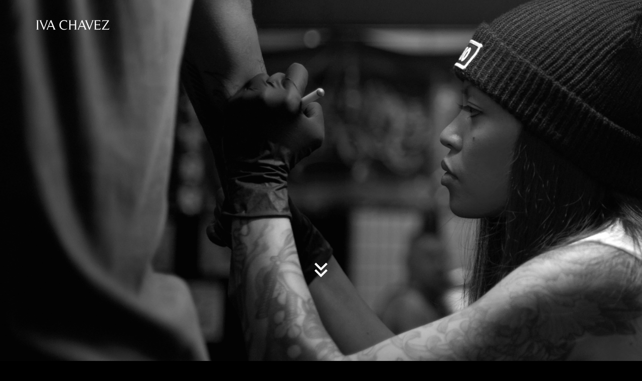

--- FILE ---
content_type: text/html; charset=UTF-8
request_url: http://ivachavez.com/
body_size: 86987
content:
<!DOCTYPE html>
<html lang="en-US">
<head>
    <meta charset="UTF-8">
    <meta http-equiv="X-UA-Compatible" content="IE=edge">
	<meta name="viewport" content="width=device-width, initial-scale=1">
    <title> Iva Chavez</title>
    <link rel="pingback" href="http://ivachavez.com/xmlrpc.php"/>
    <link rel="shortcut icon" href="http://ivachavez.com/wp-content/themes/Inkd/ico/favicon.png" />
    <link rel='dns-prefetch' href='//maps.google.com' />
<link rel='dns-prefetch' href='//s.w.org' />
<link rel="alternate" type="application/rss+xml" title="Iva Chavez &raquo; Feed" href="http://ivachavez.com/?feed=rss2" />
<link rel="alternate" type="application/rss+xml" title="Iva Chavez &raquo; Comments Feed" href="http://ivachavez.com/?feed=comments-rss2" />
<link rel="alternate" type="application/rss+xml" title="Iva Chavez &raquo; Home Comments Feed" href="http://ivachavez.com/?feed=rss2&#038;page_id=3336" />
		<script type="text/javascript">
			window._wpemojiSettings = {"baseUrl":"https:\/\/s.w.org\/images\/core\/emoji\/11.2.0\/72x72\/","ext":".png","svgUrl":"https:\/\/s.w.org\/images\/core\/emoji\/11.2.0\/svg\/","svgExt":".svg","source":{"concatemoji":"http:\/\/ivachavez.com\/wp-includes\/js\/wp-emoji-release.min.js?ver=5.1.1"}};
			!function(a,b,c){function d(a,b){var c=String.fromCharCode;l.clearRect(0,0,k.width,k.height),l.fillText(c.apply(this,a),0,0);var d=k.toDataURL();l.clearRect(0,0,k.width,k.height),l.fillText(c.apply(this,b),0,0);var e=k.toDataURL();return d===e}function e(a){var b;if(!l||!l.fillText)return!1;switch(l.textBaseline="top",l.font="600 32px Arial",a){case"flag":return!(b=d([55356,56826,55356,56819],[55356,56826,8203,55356,56819]))&&(b=d([55356,57332,56128,56423,56128,56418,56128,56421,56128,56430,56128,56423,56128,56447],[55356,57332,8203,56128,56423,8203,56128,56418,8203,56128,56421,8203,56128,56430,8203,56128,56423,8203,56128,56447]),!b);case"emoji":return b=d([55358,56760,9792,65039],[55358,56760,8203,9792,65039]),!b}return!1}function f(a){var c=b.createElement("script");c.src=a,c.defer=c.type="text/javascript",b.getElementsByTagName("head")[0].appendChild(c)}var g,h,i,j,k=b.createElement("canvas"),l=k.getContext&&k.getContext("2d");for(j=Array("flag","emoji"),c.supports={everything:!0,everythingExceptFlag:!0},i=0;i<j.length;i++)c.supports[j[i]]=e(j[i]),c.supports.everything=c.supports.everything&&c.supports[j[i]],"flag"!==j[i]&&(c.supports.everythingExceptFlag=c.supports.everythingExceptFlag&&c.supports[j[i]]);c.supports.everythingExceptFlag=c.supports.everythingExceptFlag&&!c.supports.flag,c.DOMReady=!1,c.readyCallback=function(){c.DOMReady=!0},c.supports.everything||(h=function(){c.readyCallback()},b.addEventListener?(b.addEventListener("DOMContentLoaded",h,!1),a.addEventListener("load",h,!1)):(a.attachEvent("onload",h),b.attachEvent("onreadystatechange",function(){"complete"===b.readyState&&c.readyCallback()})),g=c.source||{},g.concatemoji?f(g.concatemoji):g.wpemoji&&g.twemoji&&(f(g.twemoji),f(g.wpemoji)))}(window,document,window._wpemojiSettings);
		</script>
		<style type="text/css">
img.wp-smiley,
img.emoji {
	display: inline !important;
	border: none !important;
	box-shadow: none !important;
	height: 1em !important;
	width: 1em !important;
	margin: 0 .07em !important;
	vertical-align: -0.1em !important;
	background: none !important;
	padding: 0 !important;
}
</style>
	<link rel='stylesheet' id='wp-block-library-css'  href='http://ivachavez.com/wp-includes/css/dist/block-library/style.min.css?ver=5.1.1' type='text/css' media='all' />
<link rel='stylesheet' id='cntctfrm_form_style-css'  href='http://ivachavez.com/wp-content/plugins/contact-form-plugin/css/form_style.css?ver=4.0.7' type='text/css' media='all' />
<link rel='stylesheet' id='bootstrap-css'  href='http://ivachavez.com/wp-content/themes/Inkd/css/bootstrap.min.css?ver=3.1.0' type='text/css' media='all' />
<link rel='stylesheet' id='main-style-css'  href='http://ivachavez.com/wp-content/themes/Inkd/css/style.php?ver=1.0' type='text/css' media='all' />
<link rel='https://api.w.org/' href='http://ivachavez.com/index.php?rest_route=/' />
<link rel="EditURI" type="application/rsd+xml" title="RSD" href="http://ivachavez.com/xmlrpc.php?rsd" />
<link rel="wlwmanifest" type="application/wlwmanifest+xml" href="http://ivachavez.com/wp-includes/wlwmanifest.xml" /> 
<link rel="canonical" href="http://ivachavez.com/" />
<link rel='shortlink' href='http://ivachavez.com/' />
<link rel="alternate" type="application/json+oembed" href="http://ivachavez.com/index.php?rest_route=%2Foembed%2F1.0%2Fembed&#038;url=http%3A%2F%2Fivachavez.com%2F" />
<link rel="alternate" type="text/xml+oembed" href="http://ivachavez.com/index.php?rest_route=%2Foembed%2F1.0%2Fembed&#038;url=http%3A%2F%2Fivachavez.com%2F&#038;format=xml" />
		<style type="text/css">.recentcomments a{display:inline !important;padding:0 !important;margin:0 !important;}</style>
		<style type="text/css" id="custom-background-css">
body.custom-background { background-color: #000000; background-image: url("http://ivachavez.com/wp-content/uploads/2014/07/hero1.png"); background-position: center top; background-size: auto; background-repeat: no-repeat; background-attachment: scroll; }
</style>
	<style type="text/css" title="dynamic-css" class="options-output">.site-title{color:#828282;}</style></head>
<body id="top" class="home page-template page-template-templates-pages page-template-HomePage page-template-templates-pagesHomePage-php page page-id-3336 custom-background"><div id="hero" data-stellar-background-ratio=".5">
	<div class="container">
		<div class="logo">
			<a href="http://ivachavez.com" title="Iva Chavez">
				<img src="http://ivachavez.com/wp-content/uploads/2014/07/small_logo.png" alt="Iva Chavez" />
			</a>
		</div>
		<h1 data-stellar-ratio="2" data-stellar-vertical-offset="0" data-stellar-horizontal-offset="0">
					</h1>    
		<h2 data-stellar-ratio="1.6" data-stellar-vertical-offset="0">
					</h2>

		<a href="#scroll_to" class="scroll" title="Scroll down">
			<img data-stellar-ratio="1.2" data-stellar-vertical-offset="0" src="http://ivachavez.com/wp-content/themes/Inkd/images/arrow.png" alt="" />
		</a>
	</div>
</div><div class="navigation" id="scroll_to">
	<div class="container">
		<div class="row">
			<div class="col-md-12 navbar navbar-default" role="navigation">
				<div class="logo">
					<a href="http://ivachavez.com" title="Iva Chavez">
						<img src="http://ivachavez.com/wp-content/uploads/2014/07/small_logo.png" alt="Iva Chavez" />
					</a>
				</div>
				<div class="navbar-header">
					<button type="button" class="navbar-toggle" data-toggle="collapse" data-target=".navbar-collapse">
						<span class="sr-only">Toggle navigation</span>
						<span class="icon-bar"></span>
						<span class="icon-bar"></span>
						<span class="icon-bar"></span>
					</button>
				</div>
				<div class="collapse navbar-collapse">
					<ul class="nav navbar-nav"><li id="menu-item-3337" class="menu-item menu-item-type-custom menu-item-object-custom menu-item-3337"><a title="Home" href="#hero">Home</a></li>
<li id="menu-item-3419" class="menu-item menu-item-type-custom menu-item-object-custom menu-item-3419"><a href="#about">About</a></li>
<li id="menu-item-3339" class="menu-item menu-item-type-custom menu-item-object-custom menu-item-3339"><a href="#portfolio">Portfolio</a></li>
<li id="menu-item-3340" class="menu-item menu-item-type-custom menu-item-object-custom menu-item-3340"><a href="#contact">Contact</a></li>
</ul>				</div>
			</div>
		</div>
	</div>
</div><div class="about waypoint" id="about" data-stellar-background-ratio=".5">
	<div class="container">
		<div class="row">						
			<div class="col-md-3">
							    			        <h3>About</h3>
			        <p>Black &#038; grey tattoo artist based in Sydney.</p>
<p>Specialising in realism and portraits.</p>
<p>Tattooing since 2012.</p>
			    			</div>
			
			<div class="col-md-9" id="team_wrap">
				
				<div class="col-md-12"></div>				
			</div>
		</div>
	</div>
</div><div class="portfolio waypoint" id="portfolio">
	<div class="container">
		<div class="row">
			<div class="col-md-3">
							    			        <h3>Portfolio</h3>
			        			    			</div>
			<div class="col-md-9 gallery">
								<div class="work">
					<a href="http://ivachavez.com/wp-content/uploads/2017/06/ivachavez-tattoo-blackandgrey-realistic-portrait-the-game-compton-la-westcoast-thegame.jpg" title="">
						<img width="335" height="335" src="http://ivachavez.com/wp-content/uploads/2017/06/ivachavez-tattoo-blackandgrey-realistic-portrait-the-game-compton-la-westcoast-thegame-335x335.jpg" class="attachment-portfolio-img size-portfolio-img wp-post-image" alt="" srcset="http://ivachavez.com/wp-content/uploads/2017/06/ivachavez-tattoo-blackandgrey-realistic-portrait-the-game-compton-la-westcoast-thegame-335x335.jpg 335w, http://ivachavez.com/wp-content/uploads/2017/06/ivachavez-tattoo-blackandgrey-realistic-portrait-the-game-compton-la-westcoast-thegame-150x150.jpg 150w, http://ivachavez.com/wp-content/uploads/2017/06/ivachavez-tattoo-blackandgrey-realistic-portrait-the-game-compton-la-westcoast-thegame-300x300.jpg 300w, http://ivachavez.com/wp-content/uploads/2017/06/ivachavez-tattoo-blackandgrey-realistic-portrait-the-game-compton-la-westcoast-thegame-262x262.jpg 262w, http://ivachavez.com/wp-content/uploads/2017/06/ivachavez-tattoo-blackandgrey-realistic-portrait-the-game-compton-la-westcoast-thegame.jpg 609w" sizes="(max-width: 335px) 100vw, 335px" />					</a>
				</div>
				
								<div class="work">
					<a href="http://ivachavez.com/wp-content/uploads/2017/06/ivachavez-tattoo-blackandgrey-realistic-dog-portrait-pug-terrier.jpg" title="">
						<img width="335" height="335" src="http://ivachavez.com/wp-content/uploads/2017/06/ivachavez-tattoo-blackandgrey-realistic-dog-portrait-pug-terrier-335x335.jpg" class="attachment-portfolio-img size-portfolio-img wp-post-image" alt="" srcset="http://ivachavez.com/wp-content/uploads/2017/06/ivachavez-tattoo-blackandgrey-realistic-dog-portrait-pug-terrier-335x335.jpg 335w, http://ivachavez.com/wp-content/uploads/2017/06/ivachavez-tattoo-blackandgrey-realistic-dog-portrait-pug-terrier-150x150.jpg 150w, http://ivachavez.com/wp-content/uploads/2017/06/ivachavez-tattoo-blackandgrey-realistic-dog-portrait-pug-terrier-300x300.jpg 300w, http://ivachavez.com/wp-content/uploads/2017/06/ivachavez-tattoo-blackandgrey-realistic-dog-portrait-pug-terrier-262x262.jpg 262w, http://ivachavez.com/wp-content/uploads/2017/06/ivachavez-tattoo-blackandgrey-realistic-dog-portrait-pug-terrier.jpg 609w" sizes="(max-width: 335px) 100vw, 335px" />					</a>
				</div>
				
								<div class="work">
					<a href="http://ivachavez.com/wp-content/uploads/2017/06/ivachavez-tattoo-blackandgrey-realistic-portrait-wolf-headdress-lady-face.jpg" title="">
						<img width="335" height="335" src="http://ivachavez.com/wp-content/uploads/2017/06/ivachavez-tattoo-blackandgrey-realistic-portrait-wolf-headdress-lady-face-335x335.jpg" class="attachment-portfolio-img size-portfolio-img wp-post-image" alt="" srcset="http://ivachavez.com/wp-content/uploads/2017/06/ivachavez-tattoo-blackandgrey-realistic-portrait-wolf-headdress-lady-face-335x335.jpg 335w, http://ivachavez.com/wp-content/uploads/2017/06/ivachavez-tattoo-blackandgrey-realistic-portrait-wolf-headdress-lady-face-150x150.jpg 150w, http://ivachavez.com/wp-content/uploads/2017/06/ivachavez-tattoo-blackandgrey-realistic-portrait-wolf-headdress-lady-face-300x300.jpg 300w, http://ivachavez.com/wp-content/uploads/2017/06/ivachavez-tattoo-blackandgrey-realistic-portrait-wolf-headdress-lady-face-262x262.jpg 262w, http://ivachavez.com/wp-content/uploads/2017/06/ivachavez-tattoo-blackandgrey-realistic-portrait-wolf-headdress-lady-face.jpg 609w" sizes="(max-width: 335px) 100vw, 335px" />					</a>
				</div>
				
								<div class="work">
					<a href="http://ivachavez.com/wp-content/uploads/2017/06/ivachavez-tattoo-blackandgrey-realistic-portrait-eazy-impala-glock-compton-westcoast-eazye.jpg" title="">
						<img width="335" height="335" src="http://ivachavez.com/wp-content/uploads/2017/06/ivachavez-tattoo-blackandgrey-realistic-portrait-eazy-impala-glock-compton-westcoast-eazye-335x335.jpg" class="attachment-portfolio-img size-portfolio-img wp-post-image" alt="" srcset="http://ivachavez.com/wp-content/uploads/2017/06/ivachavez-tattoo-blackandgrey-realistic-portrait-eazy-impala-glock-compton-westcoast-eazye-335x335.jpg 335w, http://ivachavez.com/wp-content/uploads/2017/06/ivachavez-tattoo-blackandgrey-realistic-portrait-eazy-impala-glock-compton-westcoast-eazye-150x150.jpg 150w, http://ivachavez.com/wp-content/uploads/2017/06/ivachavez-tattoo-blackandgrey-realistic-portrait-eazy-impala-glock-compton-westcoast-eazye-300x300.jpg 300w, http://ivachavez.com/wp-content/uploads/2017/06/ivachavez-tattoo-blackandgrey-realistic-portrait-eazy-impala-glock-compton-westcoast-eazye-262x262.jpg 262w, http://ivachavez.com/wp-content/uploads/2017/06/ivachavez-tattoo-blackandgrey-realistic-portrait-eazy-impala-glock-compton-westcoast-eazye.jpg 609w" sizes="(max-width: 335px) 100vw, 335px" />					</a>
				</div>
				
								<div class="work">
					<a href="http://ivachavez.com/wp-content/uploads/2017/05/ivachavez-tattoo-blackandgrey-realistic-portrait-conor-mcgregor-ufc.jpg" title="">
						<img width="335" height="335" src="http://ivachavez.com/wp-content/uploads/2017/05/ivachavez-tattoo-blackandgrey-realistic-portrait-conor-mcgregor-ufc-335x335.jpg" class="attachment-portfolio-img size-portfolio-img wp-post-image" alt="" srcset="http://ivachavez.com/wp-content/uploads/2017/05/ivachavez-tattoo-blackandgrey-realistic-portrait-conor-mcgregor-ufc-335x335.jpg 335w, http://ivachavez.com/wp-content/uploads/2017/05/ivachavez-tattoo-blackandgrey-realistic-portrait-conor-mcgregor-ufc-150x150.jpg 150w, http://ivachavez.com/wp-content/uploads/2017/05/ivachavez-tattoo-blackandgrey-realistic-portrait-conor-mcgregor-ufc-300x300.jpg 300w, http://ivachavez.com/wp-content/uploads/2017/05/ivachavez-tattoo-blackandgrey-realistic-portrait-conor-mcgregor-ufc-262x262.jpg 262w, http://ivachavez.com/wp-content/uploads/2017/05/ivachavez-tattoo-blackandgrey-realistic-portrait-conor-mcgregor-ufc.jpg 609w" sizes="(max-width: 335px) 100vw, 335px" />					</a>
				</div>
				
								<div class="work">
					<a href="http://ivachavez.com/wp-content/uploads/2017/05/ivachavez-tattoo-blackandgrey-realistic-portrait-beautiful-lady-face-crow-feathers-headdress.jpg" title="">
						<img width="335" height="335" src="http://ivachavez.com/wp-content/uploads/2017/05/ivachavez-tattoo-blackandgrey-realistic-portrait-beautiful-lady-face-crow-feathers-headdress-335x335.jpg" class="attachment-portfolio-img size-portfolio-img wp-post-image" alt="" srcset="http://ivachavez.com/wp-content/uploads/2017/05/ivachavez-tattoo-blackandgrey-realistic-portrait-beautiful-lady-face-crow-feathers-headdress-335x335.jpg 335w, http://ivachavez.com/wp-content/uploads/2017/05/ivachavez-tattoo-blackandgrey-realistic-portrait-beautiful-lady-face-crow-feathers-headdress-150x150.jpg 150w, http://ivachavez.com/wp-content/uploads/2017/05/ivachavez-tattoo-blackandgrey-realistic-portrait-beautiful-lady-face-crow-feathers-headdress-300x300.jpg 300w, http://ivachavez.com/wp-content/uploads/2017/05/ivachavez-tattoo-blackandgrey-realistic-portrait-beautiful-lady-face-crow-feathers-headdress-262x262.jpg 262w, http://ivachavez.com/wp-content/uploads/2017/05/ivachavez-tattoo-blackandgrey-realistic-portrait-beautiful-lady-face-crow-feathers-headdress.jpg 609w" sizes="(max-width: 335px) 100vw, 335px" />					</a>
				</div>
				
								<div class="work">
					<a href="http://ivachavez.com/wp-content/uploads/2017/05/ivachavez-tattoo-blackandgrey-realistic-portrait-greek-spartan.jpg" title="">
						<img width="335" height="335" src="http://ivachavez.com/wp-content/uploads/2017/05/ivachavez-tattoo-blackandgrey-realistic-portrait-greek-spartan-335x335.jpg" class="attachment-portfolio-img size-portfolio-img wp-post-image" alt="" srcset="http://ivachavez.com/wp-content/uploads/2017/05/ivachavez-tattoo-blackandgrey-realistic-portrait-greek-spartan-335x335.jpg 335w, http://ivachavez.com/wp-content/uploads/2017/05/ivachavez-tattoo-blackandgrey-realistic-portrait-greek-spartan-150x150.jpg 150w, http://ivachavez.com/wp-content/uploads/2017/05/ivachavez-tattoo-blackandgrey-realistic-portrait-greek-spartan-300x300.jpg 300w, http://ivachavez.com/wp-content/uploads/2017/05/ivachavez-tattoo-blackandgrey-realistic-portrait-greek-spartan-262x262.jpg 262w, http://ivachavez.com/wp-content/uploads/2017/05/ivachavez-tattoo-blackandgrey-realistic-portrait-greek-spartan.jpg 609w" sizes="(max-width: 335px) 100vw, 335px" />					</a>
				</div>
				
								<div class="work">
					<a href="http://ivachavez.com/wp-content/uploads/2017/05/ivachavez-tattoo-blackandgrey-realistic-portrait-french-bulldog-frenchie-dog.jpg" title="">
						<img width="335" height="335" src="http://ivachavez.com/wp-content/uploads/2017/05/ivachavez-tattoo-blackandgrey-realistic-portrait-french-bulldog-frenchie-dog-335x335.jpg" class="attachment-portfolio-img size-portfolio-img wp-post-image" alt="" srcset="http://ivachavez.com/wp-content/uploads/2017/05/ivachavez-tattoo-blackandgrey-realistic-portrait-french-bulldog-frenchie-dog-335x335.jpg 335w, http://ivachavez.com/wp-content/uploads/2017/05/ivachavez-tattoo-blackandgrey-realistic-portrait-french-bulldog-frenchie-dog-150x150.jpg 150w, http://ivachavez.com/wp-content/uploads/2017/05/ivachavez-tattoo-blackandgrey-realistic-portrait-french-bulldog-frenchie-dog-300x300.jpg 300w, http://ivachavez.com/wp-content/uploads/2017/05/ivachavez-tattoo-blackandgrey-realistic-portrait-french-bulldog-frenchie-dog-262x262.jpg 262w, http://ivachavez.com/wp-content/uploads/2017/05/ivachavez-tattoo-blackandgrey-realistic-portrait-french-bulldog-frenchie-dog.jpg 609w" sizes="(max-width: 335px) 100vw, 335px" />					</a>
				</div>
				
								<div class="work">
					<a href="http://ivachavez.com/wp-content/uploads/2017/05/ivachavez-tattoo-blackandgrey-realistic-portrait-beautiful-lady-face-skull-morph-rose.jpg" title="">
						<img width="335" height="335" src="http://ivachavez.com/wp-content/uploads/2017/05/ivachavez-tattoo-blackandgrey-realistic-portrait-beautiful-lady-face-skull-morph-rose-335x335.jpg" class="attachment-portfolio-img size-portfolio-img wp-post-image" alt="" srcset="http://ivachavez.com/wp-content/uploads/2017/05/ivachavez-tattoo-blackandgrey-realistic-portrait-beautiful-lady-face-skull-morph-rose-335x335.jpg 335w, http://ivachavez.com/wp-content/uploads/2017/05/ivachavez-tattoo-blackandgrey-realistic-portrait-beautiful-lady-face-skull-morph-rose-150x150.jpg 150w, http://ivachavez.com/wp-content/uploads/2017/05/ivachavez-tattoo-blackandgrey-realistic-portrait-beautiful-lady-face-skull-morph-rose-300x300.jpg 300w, http://ivachavez.com/wp-content/uploads/2017/05/ivachavez-tattoo-blackandgrey-realistic-portrait-beautiful-lady-face-skull-morph-rose-262x262.jpg 262w, http://ivachavez.com/wp-content/uploads/2017/05/ivachavez-tattoo-blackandgrey-realistic-portrait-beautiful-lady-face-skull-morph-rose.jpg 609w" sizes="(max-width: 335px) 100vw, 335px" />					</a>
				</div>
				
								<div class="work">
					<a href="http://ivachavez.com/wp-content/uploads/2017/05/ivachavez-tattoo-blackandgrey-realistic-portrait-native-indian-chief-wolf-headdress-skull.jpg" title="">
						<img width="335" height="335" src="http://ivachavez.com/wp-content/uploads/2017/05/ivachavez-tattoo-blackandgrey-realistic-portrait-native-indian-chief-wolf-headdress-skull-335x335.jpg" class="attachment-portfolio-img size-portfolio-img wp-post-image" alt="" srcset="http://ivachavez.com/wp-content/uploads/2017/05/ivachavez-tattoo-blackandgrey-realistic-portrait-native-indian-chief-wolf-headdress-skull-335x335.jpg 335w, http://ivachavez.com/wp-content/uploads/2017/05/ivachavez-tattoo-blackandgrey-realistic-portrait-native-indian-chief-wolf-headdress-skull-150x150.jpg 150w, http://ivachavez.com/wp-content/uploads/2017/05/ivachavez-tattoo-blackandgrey-realistic-portrait-native-indian-chief-wolf-headdress-skull-300x300.jpg 300w, http://ivachavez.com/wp-content/uploads/2017/05/ivachavez-tattoo-blackandgrey-realistic-portrait-native-indian-chief-wolf-headdress-skull-262x262.jpg 262w, http://ivachavez.com/wp-content/uploads/2017/05/ivachavez-tattoo-blackandgrey-realistic-portrait-native-indian-chief-wolf-headdress-skull.jpg 609w" sizes="(max-width: 335px) 100vw, 335px" />					</a>
				</div>
				
								<div class="work">
					<a href="http://ivachavez.com/wp-content/uploads/2017/05/ivachavez-tattoo-blackandgrey-realistic-japanese-portrait-geisha-samurai-mask.jpg" title="">
						<img width="335" height="335" src="http://ivachavez.com/wp-content/uploads/2017/05/ivachavez-tattoo-blackandgrey-realistic-japanese-portrait-geisha-samurai-mask-335x335.jpg" class="attachment-portfolio-img size-portfolio-img wp-post-image" alt="" srcset="http://ivachavez.com/wp-content/uploads/2017/05/ivachavez-tattoo-blackandgrey-realistic-japanese-portrait-geisha-samurai-mask-335x335.jpg 335w, http://ivachavez.com/wp-content/uploads/2017/05/ivachavez-tattoo-blackandgrey-realistic-japanese-portrait-geisha-samurai-mask-150x150.jpg 150w, http://ivachavez.com/wp-content/uploads/2017/05/ivachavez-tattoo-blackandgrey-realistic-japanese-portrait-geisha-samurai-mask-300x300.jpg 300w, http://ivachavez.com/wp-content/uploads/2017/05/ivachavez-tattoo-blackandgrey-realistic-japanese-portrait-geisha-samurai-mask-262x262.jpg 262w, http://ivachavez.com/wp-content/uploads/2017/05/ivachavez-tattoo-blackandgrey-realistic-japanese-portrait-geisha-samurai-mask.jpg 609w" sizes="(max-width: 335px) 100vw, 335px" />					</a>
				</div>
				
								<div class="work">
					<a href="http://ivachavez.com/wp-content/uploads/2017/05/ivachavez-tattoo-blackandgrey-realistic-portrait-praying-hands-rosary-cross-religous.jpg" title="">
						<img width="335" height="335" src="http://ivachavez.com/wp-content/uploads/2017/05/ivachavez-tattoo-blackandgrey-realistic-portrait-praying-hands-rosary-cross-religous-335x335.jpg" class="attachment-portfolio-img size-portfolio-img wp-post-image" alt="" srcset="http://ivachavez.com/wp-content/uploads/2017/05/ivachavez-tattoo-blackandgrey-realistic-portrait-praying-hands-rosary-cross-religous-335x335.jpg 335w, http://ivachavez.com/wp-content/uploads/2017/05/ivachavez-tattoo-blackandgrey-realistic-portrait-praying-hands-rosary-cross-religous-150x150.jpg 150w, http://ivachavez.com/wp-content/uploads/2017/05/ivachavez-tattoo-blackandgrey-realistic-portrait-praying-hands-rosary-cross-religous-300x300.jpg 300w, http://ivachavez.com/wp-content/uploads/2017/05/ivachavez-tattoo-blackandgrey-realistic-portrait-praying-hands-rosary-cross-religous-262x262.jpg 262w, http://ivachavez.com/wp-content/uploads/2017/05/ivachavez-tattoo-blackandgrey-realistic-portrait-praying-hands-rosary-cross-religous.jpg 609w" sizes="(max-width: 335px) 100vw, 335px" />					</a>
				</div>
				
								<div class="work">
					<a href="http://ivachavez.com/wp-content/uploads/2017/05/ivachavez-tattoo-blackandgrey-realistic-portrait-bojackson-raiders-nfl.jpg" title="">
						<img width="335" height="335" src="http://ivachavez.com/wp-content/uploads/2017/05/ivachavez-tattoo-blackandgrey-realistic-portrait-bojackson-raiders-nfl-335x335.jpg" class="attachment-portfolio-img size-portfolio-img wp-post-image" alt="" srcset="http://ivachavez.com/wp-content/uploads/2017/05/ivachavez-tattoo-blackandgrey-realistic-portrait-bojackson-raiders-nfl-335x335.jpg 335w, http://ivachavez.com/wp-content/uploads/2017/05/ivachavez-tattoo-blackandgrey-realistic-portrait-bojackson-raiders-nfl-150x150.jpg 150w, http://ivachavez.com/wp-content/uploads/2017/05/ivachavez-tattoo-blackandgrey-realistic-portrait-bojackson-raiders-nfl-300x300.jpg 300w, http://ivachavez.com/wp-content/uploads/2017/05/ivachavez-tattoo-blackandgrey-realistic-portrait-bojackson-raiders-nfl-262x262.jpg 262w, http://ivachavez.com/wp-content/uploads/2017/05/ivachavez-tattoo-blackandgrey-realistic-portrait-bojackson-raiders-nfl.jpg 609w" sizes="(max-width: 335px) 100vw, 335px" />					</a>
				</div>
				
								<div class="work">
					<a href="http://ivachavez.com/wp-content/uploads/2017/05/ivachavez-tattoo-blackandgrey-realistic-skull-smoke-rose.jpg" title="">
						<img width="335" height="335" src="http://ivachavez.com/wp-content/uploads/2017/05/ivachavez-tattoo-blackandgrey-realistic-skull-smoke-rose-335x335.jpg" class="attachment-portfolio-img size-portfolio-img wp-post-image" alt="" srcset="http://ivachavez.com/wp-content/uploads/2017/05/ivachavez-tattoo-blackandgrey-realistic-skull-smoke-rose-335x335.jpg 335w, http://ivachavez.com/wp-content/uploads/2017/05/ivachavez-tattoo-blackandgrey-realistic-skull-smoke-rose-150x150.jpg 150w, http://ivachavez.com/wp-content/uploads/2017/05/ivachavez-tattoo-blackandgrey-realistic-skull-smoke-rose-300x300.jpg 300w, http://ivachavez.com/wp-content/uploads/2017/05/ivachavez-tattoo-blackandgrey-realistic-skull-smoke-rose-262x262.jpg 262w, http://ivachavez.com/wp-content/uploads/2017/05/ivachavez-tattoo-blackandgrey-realistic-skull-smoke-rose.jpg 609w" sizes="(max-width: 335px) 100vw, 335px" />					</a>
				</div>
				
								<div class="work">
					<a href="http://ivachavez.com/wp-content/uploads/2017/05/ivachavez-tattoo-blackandgrey-realistic-portrait-bob-marley.jpg" title="">
						<img width="335" height="335" src="http://ivachavez.com/wp-content/uploads/2017/05/ivachavez-tattoo-blackandgrey-realistic-portrait-bob-marley-335x335.jpg" class="attachment-portfolio-img size-portfolio-img wp-post-image" alt="" srcset="http://ivachavez.com/wp-content/uploads/2017/05/ivachavez-tattoo-blackandgrey-realistic-portrait-bob-marley-335x335.jpg 335w, http://ivachavez.com/wp-content/uploads/2017/05/ivachavez-tattoo-blackandgrey-realistic-portrait-bob-marley-150x150.jpg 150w, http://ivachavez.com/wp-content/uploads/2017/05/ivachavez-tattoo-blackandgrey-realistic-portrait-bob-marley-300x300.jpg 300w, http://ivachavez.com/wp-content/uploads/2017/05/ivachavez-tattoo-blackandgrey-realistic-portrait-bob-marley-262x262.jpg 262w, http://ivachavez.com/wp-content/uploads/2017/05/ivachavez-tattoo-blackandgrey-realistic-portrait-bob-marley.jpg 609w" sizes="(max-width: 335px) 100vw, 335px" />					</a>
				</div>
				
								<div class="work">
					<a href="http://ivachavez.com/wp-content/uploads/2017/05/ivachavez-tattoo-blackandgrey-realistic-portrait-beautiful-lady-face-roses.jpg" title="">
						<img width="335" height="335" src="http://ivachavez.com/wp-content/uploads/2017/05/ivachavez-tattoo-blackandgrey-realistic-portrait-beautiful-lady-face-roses-335x335.jpg" class="attachment-portfolio-img size-portfolio-img wp-post-image" alt="" srcset="http://ivachavez.com/wp-content/uploads/2017/05/ivachavez-tattoo-blackandgrey-realistic-portrait-beautiful-lady-face-roses-335x335.jpg 335w, http://ivachavez.com/wp-content/uploads/2017/05/ivachavez-tattoo-blackandgrey-realistic-portrait-beautiful-lady-face-roses-150x150.jpg 150w, http://ivachavez.com/wp-content/uploads/2017/05/ivachavez-tattoo-blackandgrey-realistic-portrait-beautiful-lady-face-roses-300x300.jpg 300w, http://ivachavez.com/wp-content/uploads/2017/05/ivachavez-tattoo-blackandgrey-realistic-portrait-beautiful-lady-face-roses-262x262.jpg 262w, http://ivachavez.com/wp-content/uploads/2017/05/ivachavez-tattoo-blackandgrey-realistic-portrait-beautiful-lady-face-roses.jpg 609w" sizes="(max-width: 335px) 100vw, 335px" />					</a>
				</div>
				
								<div class="work">
					<a href="http://ivachavez.com/wp-content/uploads/2017/05/ivachavez-tattoo-blackandgrey-realistic-portrait-amazonian-tribe-woman-leopard-headdress.jpg" title="">
						<img width="335" height="335" src="http://ivachavez.com/wp-content/uploads/2017/05/ivachavez-tattoo-blackandgrey-realistic-portrait-amazonian-tribe-woman-leopard-headdress-335x335.jpg" class="attachment-portfolio-img size-portfolio-img wp-post-image" alt="" srcset="http://ivachavez.com/wp-content/uploads/2017/05/ivachavez-tattoo-blackandgrey-realistic-portrait-amazonian-tribe-woman-leopard-headdress-335x335.jpg 335w, http://ivachavez.com/wp-content/uploads/2017/05/ivachavez-tattoo-blackandgrey-realistic-portrait-amazonian-tribe-woman-leopard-headdress-150x150.jpg 150w, http://ivachavez.com/wp-content/uploads/2017/05/ivachavez-tattoo-blackandgrey-realistic-portrait-amazonian-tribe-woman-leopard-headdress-300x300.jpg 300w, http://ivachavez.com/wp-content/uploads/2017/05/ivachavez-tattoo-blackandgrey-realistic-portrait-amazonian-tribe-woman-leopard-headdress-262x262.jpg 262w, http://ivachavez.com/wp-content/uploads/2017/05/ivachavez-tattoo-blackandgrey-realistic-portrait-amazonian-tribe-woman-leopard-headdress.jpg 609w" sizes="(max-width: 335px) 100vw, 335px" />					</a>
				</div>
				
								<div class="work">
					<a href="http://ivachavez.com/wp-content/uploads/2017/05/ivachavez-tattoo-blackandgrey-realistic-portrait-medusa-snake-lady.jpg" title="">
						<img width="335" height="335" src="http://ivachavez.com/wp-content/uploads/2017/05/ivachavez-tattoo-blackandgrey-realistic-portrait-medusa-snake-lady-335x335.jpg" class="attachment-portfolio-img size-portfolio-img wp-post-image" alt="" srcset="http://ivachavez.com/wp-content/uploads/2017/05/ivachavez-tattoo-blackandgrey-realistic-portrait-medusa-snake-lady-335x335.jpg 335w, http://ivachavez.com/wp-content/uploads/2017/05/ivachavez-tattoo-blackandgrey-realistic-portrait-medusa-snake-lady-150x150.jpg 150w, http://ivachavez.com/wp-content/uploads/2017/05/ivachavez-tattoo-blackandgrey-realistic-portrait-medusa-snake-lady-300x300.jpg 300w, http://ivachavez.com/wp-content/uploads/2017/05/ivachavez-tattoo-blackandgrey-realistic-portrait-medusa-snake-lady-262x262.jpg 262w, http://ivachavez.com/wp-content/uploads/2017/05/ivachavez-tattoo-blackandgrey-realistic-portrait-medusa-snake-lady.jpg 609w" sizes="(max-width: 335px) 100vw, 335px" />					</a>
				</div>
				
								<div class="work">
					<a href="http://ivachavez.com/wp-content/uploads/2016/09/ivachavez-tattoo-blackandgrey-realistic-ragnar-portrait-vikings-lagertha-travis-fimmel.jpg" title="">
						<img width="335" height="335" src="http://ivachavez.com/wp-content/uploads/2016/09/ivachavez-tattoo-blackandgrey-realistic-ragnar-portrait-vikings-lagertha-travis-fimmel-335x335.jpg" class="attachment-portfolio-img size-portfolio-img wp-post-image" alt="" srcset="http://ivachavez.com/wp-content/uploads/2016/09/ivachavez-tattoo-blackandgrey-realistic-ragnar-portrait-vikings-lagertha-travis-fimmel-335x335.jpg 335w, http://ivachavez.com/wp-content/uploads/2016/09/ivachavez-tattoo-blackandgrey-realistic-ragnar-portrait-vikings-lagertha-travis-fimmel-150x150.jpg 150w, http://ivachavez.com/wp-content/uploads/2016/09/ivachavez-tattoo-blackandgrey-realistic-ragnar-portrait-vikings-lagertha-travis-fimmel-300x300.jpg 300w, http://ivachavez.com/wp-content/uploads/2016/09/ivachavez-tattoo-blackandgrey-realistic-ragnar-portrait-vikings-lagertha-travis-fimmel-262x262.jpg 262w, http://ivachavez.com/wp-content/uploads/2016/09/ivachavez-tattoo-blackandgrey-realistic-ragnar-portrait-vikings-lagertha-travis-fimmel.jpg 609w" sizes="(max-width: 335px) 100vw, 335px" />					</a>
				</div>
				
								<div class="work">
					<a href="http://ivachavez.com/wp-content/uploads/2016/09/ivachavez-tattoo-blackandgrey-realistic-panda-portrait-bamboo-cute.jpg" title="">
						<img width="335" height="335" src="http://ivachavez.com/wp-content/uploads/2016/09/ivachavez-tattoo-blackandgrey-realistic-panda-portrait-bamboo-cute-335x335.jpg" class="attachment-portfolio-img size-portfolio-img wp-post-image" alt="" srcset="http://ivachavez.com/wp-content/uploads/2016/09/ivachavez-tattoo-blackandgrey-realistic-panda-portrait-bamboo-cute-335x335.jpg 335w, http://ivachavez.com/wp-content/uploads/2016/09/ivachavez-tattoo-blackandgrey-realistic-panda-portrait-bamboo-cute-150x150.jpg 150w, http://ivachavez.com/wp-content/uploads/2016/09/ivachavez-tattoo-blackandgrey-realistic-panda-portrait-bamboo-cute-300x300.jpg 300w, http://ivachavez.com/wp-content/uploads/2016/09/ivachavez-tattoo-blackandgrey-realistic-panda-portrait-bamboo-cute-262x262.jpg 262w, http://ivachavez.com/wp-content/uploads/2016/09/ivachavez-tattoo-blackandgrey-realistic-panda-portrait-bamboo-cute.jpg 609w" sizes="(max-width: 335px) 100vw, 335px" />					</a>
				</div>
				
								<div class="work">
					<a href="http://ivachavez.com/wp-content/uploads/2016/09/ivachavez-tattoo-blackandgrey-native-indian-chief-portrait-skull-realistic.jpg" title="">
						<img width="335" height="335" src="http://ivachavez.com/wp-content/uploads/2016/09/ivachavez-tattoo-blackandgrey-native-indian-chief-portrait-skull-realistic-335x335.jpg" class="attachment-portfolio-img size-portfolio-img wp-post-image" alt="" srcset="http://ivachavez.com/wp-content/uploads/2016/09/ivachavez-tattoo-blackandgrey-native-indian-chief-portrait-skull-realistic-335x335.jpg 335w, http://ivachavez.com/wp-content/uploads/2016/09/ivachavez-tattoo-blackandgrey-native-indian-chief-portrait-skull-realistic-150x150.jpg 150w, http://ivachavez.com/wp-content/uploads/2016/09/ivachavez-tattoo-blackandgrey-native-indian-chief-portrait-skull-realistic-300x300.jpg 300w, http://ivachavez.com/wp-content/uploads/2016/09/ivachavez-tattoo-blackandgrey-native-indian-chief-portrait-skull-realistic-262x262.jpg 262w, http://ivachavez.com/wp-content/uploads/2016/09/ivachavez-tattoo-blackandgrey-native-indian-chief-portrait-skull-realistic.jpg 609w" sizes="(max-width: 335px) 100vw, 335px" />					</a>
				</div>
				
								<div class="work">
					<a href="http://ivachavez.com/wp-content/uploads/2016/08/ivachavez-tattoo-blackandgrey-realistic-owl-mask-native-lady-feathers.jpg" title="">
						<img width="335" height="335" src="http://ivachavez.com/wp-content/uploads/2016/08/ivachavez-tattoo-blackandgrey-realistic-owl-mask-native-lady-feathers-335x335.jpg" class="attachment-portfolio-img size-portfolio-img wp-post-image" alt="" srcset="http://ivachavez.com/wp-content/uploads/2016/08/ivachavez-tattoo-blackandgrey-realistic-owl-mask-native-lady-feathers-335x335.jpg 335w, http://ivachavez.com/wp-content/uploads/2016/08/ivachavez-tattoo-blackandgrey-realistic-owl-mask-native-lady-feathers-150x150.jpg 150w, http://ivachavez.com/wp-content/uploads/2016/08/ivachavez-tattoo-blackandgrey-realistic-owl-mask-native-lady-feathers-300x300.jpg 300w, http://ivachavez.com/wp-content/uploads/2016/08/ivachavez-tattoo-blackandgrey-realistic-owl-mask-native-lady-feathers-262x262.jpg 262w, http://ivachavez.com/wp-content/uploads/2016/08/ivachavez-tattoo-blackandgrey-realistic-owl-mask-native-lady-feathers.jpg 609w" sizes="(max-width: 335px) 100vw, 335px" />					</a>
				</div>
				
								<div class="work">
					<a href="http://ivachavez.com/wp-content/uploads/2016/08/ivachavez-tattoo-blackandgrey-realistic-wolf-headdress-warrior-lady-native-girl-thigh.jpg" title="">
						<img width="335" height="335" src="http://ivachavez.com/wp-content/uploads/2016/08/ivachavez-tattoo-blackandgrey-realistic-wolf-headdress-warrior-lady-native-girl-thigh-335x335.jpg" class="attachment-portfolio-img size-portfolio-img wp-post-image" alt="" srcset="http://ivachavez.com/wp-content/uploads/2016/08/ivachavez-tattoo-blackandgrey-realistic-wolf-headdress-warrior-lady-native-girl-thigh-335x335.jpg 335w, http://ivachavez.com/wp-content/uploads/2016/08/ivachavez-tattoo-blackandgrey-realistic-wolf-headdress-warrior-lady-native-girl-thigh-150x150.jpg 150w, http://ivachavez.com/wp-content/uploads/2016/08/ivachavez-tattoo-blackandgrey-realistic-wolf-headdress-warrior-lady-native-girl-thigh-300x300.jpg 300w, http://ivachavez.com/wp-content/uploads/2016/08/ivachavez-tattoo-blackandgrey-realistic-wolf-headdress-warrior-lady-native-girl-thigh-262x262.jpg 262w, http://ivachavez.com/wp-content/uploads/2016/08/ivachavez-tattoo-blackandgrey-realistic-wolf-headdress-warrior-lady-native-girl-thigh.jpg 609w" sizes="(max-width: 335px) 100vw, 335px" />					</a>
				</div>
				
								<div class="work">
					<a href="http://ivachavez.com/wp-content/uploads/2016/08/ivachavez-tattoo-blackandgrey-realistic-roses-pocket-watch-forearm.jpg" title="">
						<img width="335" height="335" src="http://ivachavez.com/wp-content/uploads/2016/08/ivachavez-tattoo-blackandgrey-realistic-roses-pocket-watch-forearm-335x335.jpg" class="attachment-portfolio-img size-portfolio-img wp-post-image" alt="" srcset="http://ivachavez.com/wp-content/uploads/2016/08/ivachavez-tattoo-blackandgrey-realistic-roses-pocket-watch-forearm-335x335.jpg 335w, http://ivachavez.com/wp-content/uploads/2016/08/ivachavez-tattoo-blackandgrey-realistic-roses-pocket-watch-forearm-150x150.jpg 150w, http://ivachavez.com/wp-content/uploads/2016/08/ivachavez-tattoo-blackandgrey-realistic-roses-pocket-watch-forearm-300x300.jpg 300w, http://ivachavez.com/wp-content/uploads/2016/08/ivachavez-tattoo-blackandgrey-realistic-roses-pocket-watch-forearm-262x262.jpg 262w, http://ivachavez.com/wp-content/uploads/2016/08/ivachavez-tattoo-blackandgrey-realistic-roses-pocket-watch-forearm.jpg 609w" sizes="(max-width: 335px) 100vw, 335px" />					</a>
				</div>
				
								<div class="work">
					<a href="http://ivachavez.com/wp-content/uploads/2016/08/ivachavez-tattoo-blackandgrey-realistic-tupac-2pac-portrait-calf.jpg" title="">
						<img width="335" height="335" src="http://ivachavez.com/wp-content/uploads/2016/08/ivachavez-tattoo-blackandgrey-realistic-tupac-2pac-portrait-calf-335x335.jpg" class="attachment-portfolio-img size-portfolio-img wp-post-image" alt="" srcset="http://ivachavez.com/wp-content/uploads/2016/08/ivachavez-tattoo-blackandgrey-realistic-tupac-2pac-portrait-calf-335x335.jpg 335w, http://ivachavez.com/wp-content/uploads/2016/08/ivachavez-tattoo-blackandgrey-realistic-tupac-2pac-portrait-calf-150x150.jpg 150w, http://ivachavez.com/wp-content/uploads/2016/08/ivachavez-tattoo-blackandgrey-realistic-tupac-2pac-portrait-calf-300x300.jpg 300w, http://ivachavez.com/wp-content/uploads/2016/08/ivachavez-tattoo-blackandgrey-realistic-tupac-2pac-portrait-calf-262x262.jpg 262w, http://ivachavez.com/wp-content/uploads/2016/08/ivachavez-tattoo-blackandgrey-realistic-tupac-2pac-portrait-calf.jpg 609w" sizes="(max-width: 335px) 100vw, 335px" />					</a>
				</div>
				
								<div class="work">
					<a href="http://ivachavez.com/wp-content/uploads/2016/08/ivachavez-tattoo-blackandgrey-realistic-lion-portrait-thigh.jpg" title="">
						<img width="335" height="335" src="http://ivachavez.com/wp-content/uploads/2016/08/ivachavez-tattoo-blackandgrey-realistic-lion-portrait-thigh-335x335.jpg" class="attachment-portfolio-img size-portfolio-img wp-post-image" alt="" srcset="http://ivachavez.com/wp-content/uploads/2016/08/ivachavez-tattoo-blackandgrey-realistic-lion-portrait-thigh-335x335.jpg 335w, http://ivachavez.com/wp-content/uploads/2016/08/ivachavez-tattoo-blackandgrey-realistic-lion-portrait-thigh-150x150.jpg 150w, http://ivachavez.com/wp-content/uploads/2016/08/ivachavez-tattoo-blackandgrey-realistic-lion-portrait-thigh-300x300.jpg 300w, http://ivachavez.com/wp-content/uploads/2016/08/ivachavez-tattoo-blackandgrey-realistic-lion-portrait-thigh-262x262.jpg 262w, http://ivachavez.com/wp-content/uploads/2016/08/ivachavez-tattoo-blackandgrey-realistic-lion-portrait-thigh.jpg 609w" sizes="(max-width: 335px) 100vw, 335px" />					</a>
				</div>
				
								<div class="work">
					<a href="http://ivachavez.com/wp-content/uploads/2016/08/ivachavez-tattoo-blackandgrey-realistic-chicano-gangsta-clown-girl-payasa-anonymous-mask.jpg" title="">
						<img width="335" height="335" src="http://ivachavez.com/wp-content/uploads/2016/08/ivachavez-tattoo-blackandgrey-realistic-chicano-gangsta-clown-girl-payasa-anonymous-mask-335x335.jpg" class="attachment-portfolio-img size-portfolio-img wp-post-image" alt="" srcset="http://ivachavez.com/wp-content/uploads/2016/08/ivachavez-tattoo-blackandgrey-realistic-chicano-gangsta-clown-girl-payasa-anonymous-mask-335x335.jpg 335w, http://ivachavez.com/wp-content/uploads/2016/08/ivachavez-tattoo-blackandgrey-realistic-chicano-gangsta-clown-girl-payasa-anonymous-mask-150x150.jpg 150w, http://ivachavez.com/wp-content/uploads/2016/08/ivachavez-tattoo-blackandgrey-realistic-chicano-gangsta-clown-girl-payasa-anonymous-mask-300x300.jpg 300w, http://ivachavez.com/wp-content/uploads/2016/08/ivachavez-tattoo-blackandgrey-realistic-chicano-gangsta-clown-girl-payasa-anonymous-mask-262x262.jpg 262w, http://ivachavez.com/wp-content/uploads/2016/08/ivachavez-tattoo-blackandgrey-realistic-chicano-gangsta-clown-girl-payasa-anonymous-mask.jpg 609w" sizes="(max-width: 335px) 100vw, 335px" />					</a>
				</div>
				
								<div class="work">
					<a href="http://ivachavez.com/wp-content/uploads/2016/08/ivachavez-tattoo-blackandgrey-realistic-chicano-gangsta-clown-girl-licking-gun-payasa.jpg" title="">
						<img width="335" height="335" src="http://ivachavez.com/wp-content/uploads/2016/08/ivachavez-tattoo-blackandgrey-realistic-chicano-gangsta-clown-girl-licking-gun-payasa-335x335.jpg" class="attachment-portfolio-img size-portfolio-img wp-post-image" alt="" srcset="http://ivachavez.com/wp-content/uploads/2016/08/ivachavez-tattoo-blackandgrey-realistic-chicano-gangsta-clown-girl-licking-gun-payasa-335x335.jpg 335w, http://ivachavez.com/wp-content/uploads/2016/08/ivachavez-tattoo-blackandgrey-realistic-chicano-gangsta-clown-girl-licking-gun-payasa-150x150.jpg 150w, http://ivachavez.com/wp-content/uploads/2016/08/ivachavez-tattoo-blackandgrey-realistic-chicano-gangsta-clown-girl-licking-gun-payasa-300x300.jpg 300w, http://ivachavez.com/wp-content/uploads/2016/08/ivachavez-tattoo-blackandgrey-realistic-chicano-gangsta-clown-girl-licking-gun-payasa-262x262.jpg 262w, http://ivachavez.com/wp-content/uploads/2016/08/ivachavez-tattoo-blackandgrey-realistic-chicano-gangsta-clown-girl-licking-gun-payasa.jpg 609w" sizes="(max-width: 335px) 100vw, 335px" />					</a>
				</div>
				
								<div class="work">
					<a href="http://ivachavez.com/wp-content/uploads/2016/08/ivachavez-tattoo-blackandgrey-realistic-owl-portrait.jpg" title="">
						<img width="335" height="335" src="http://ivachavez.com/wp-content/uploads/2016/08/ivachavez-tattoo-blackandgrey-realistic-owl-portrait-335x335.jpg" class="attachment-portfolio-img size-portfolio-img wp-post-image" alt="" srcset="http://ivachavez.com/wp-content/uploads/2016/08/ivachavez-tattoo-blackandgrey-realistic-owl-portrait-335x335.jpg 335w, http://ivachavez.com/wp-content/uploads/2016/08/ivachavez-tattoo-blackandgrey-realistic-owl-portrait-150x150.jpg 150w, http://ivachavez.com/wp-content/uploads/2016/08/ivachavez-tattoo-blackandgrey-realistic-owl-portrait-300x300.jpg 300w, http://ivachavez.com/wp-content/uploads/2016/08/ivachavez-tattoo-blackandgrey-realistic-owl-portrait-262x262.jpg 262w, http://ivachavez.com/wp-content/uploads/2016/08/ivachavez-tattoo-blackandgrey-realistic-owl-portrait.jpg 609w" sizes="(max-width: 335px) 100vw, 335px" />					</a>
				</div>
				
								<div class="work">
					<a href="http://ivachavez.com/wp-content/uploads/2016/08/ivachavez-tattoo-blackandgrey-realistic-chicano-gangsta-clown-girl-payasa-praying-hands-rose-ovo-cap.jpg" title="">
						<img width="335" height="335" src="http://ivachavez.com/wp-content/uploads/2016/08/ivachavez-tattoo-blackandgrey-realistic-chicano-gangsta-clown-girl-payasa-praying-hands-rose-ovo-cap-335x335.jpg" class="attachment-portfolio-img size-portfolio-img wp-post-image" alt="" srcset="http://ivachavez.com/wp-content/uploads/2016/08/ivachavez-tattoo-blackandgrey-realistic-chicano-gangsta-clown-girl-payasa-praying-hands-rose-ovo-cap-335x335.jpg 335w, http://ivachavez.com/wp-content/uploads/2016/08/ivachavez-tattoo-blackandgrey-realistic-chicano-gangsta-clown-girl-payasa-praying-hands-rose-ovo-cap-150x150.jpg 150w, http://ivachavez.com/wp-content/uploads/2016/08/ivachavez-tattoo-blackandgrey-realistic-chicano-gangsta-clown-girl-payasa-praying-hands-rose-ovo-cap-300x300.jpg 300w, http://ivachavez.com/wp-content/uploads/2016/08/ivachavez-tattoo-blackandgrey-realistic-chicano-gangsta-clown-girl-payasa-praying-hands-rose-ovo-cap-262x262.jpg 262w, http://ivachavez.com/wp-content/uploads/2016/08/ivachavez-tattoo-blackandgrey-realistic-chicano-gangsta-clown-girl-payasa-praying-hands-rose-ovo-cap.jpg 609w" sizes="(max-width: 335px) 100vw, 335px" />					</a>
				</div>
				
								<div class="work">
					<a href="http://ivachavez.com/wp-content/uploads/2016/08/ivachavez-tattoo-blackandgrey-realistic-dog-portrait.jpg" title="">
						<img width="335" height="335" src="http://ivachavez.com/wp-content/uploads/2016/08/ivachavez-tattoo-blackandgrey-realistic-dog-portrait-335x335.jpg" class="attachment-portfolio-img size-portfolio-img wp-post-image" alt="" srcset="http://ivachavez.com/wp-content/uploads/2016/08/ivachavez-tattoo-blackandgrey-realistic-dog-portrait-335x335.jpg 335w, http://ivachavez.com/wp-content/uploads/2016/08/ivachavez-tattoo-blackandgrey-realistic-dog-portrait-150x150.jpg 150w, http://ivachavez.com/wp-content/uploads/2016/08/ivachavez-tattoo-blackandgrey-realistic-dog-portrait-300x300.jpg 300w, http://ivachavez.com/wp-content/uploads/2016/08/ivachavez-tattoo-blackandgrey-realistic-dog-portrait-262x262.jpg 262w, http://ivachavez.com/wp-content/uploads/2016/08/ivachavez-tattoo-blackandgrey-realistic-dog-portrait.jpg 609w" sizes="(max-width: 335px) 100vw, 335px" />					</a>
				</div>
				
								<div class="work">
					<a href="http://ivachavez.com/wp-content/uploads/2016/07/ivachavez-tattoo-blackandgrey-realistic-hear-see-speak-no-dice-gangsta-lady-natalie-portman-portrait.jpg" title="">
						<img width="335" height="335" src="http://ivachavez.com/wp-content/uploads/2016/07/ivachavez-tattoo-blackandgrey-realistic-hear-see-speak-no-dice-gangsta-lady-natalie-portman-portrait-335x335.jpg" class="attachment-portfolio-img size-portfolio-img wp-post-image" alt="" srcset="http://ivachavez.com/wp-content/uploads/2016/07/ivachavez-tattoo-blackandgrey-realistic-hear-see-speak-no-dice-gangsta-lady-natalie-portman-portrait-335x335.jpg 335w, http://ivachavez.com/wp-content/uploads/2016/07/ivachavez-tattoo-blackandgrey-realistic-hear-see-speak-no-dice-gangsta-lady-natalie-portman-portrait-150x150.jpg 150w, http://ivachavez.com/wp-content/uploads/2016/07/ivachavez-tattoo-blackandgrey-realistic-hear-see-speak-no-dice-gangsta-lady-natalie-portman-portrait-300x300.jpg 300w, http://ivachavez.com/wp-content/uploads/2016/07/ivachavez-tattoo-blackandgrey-realistic-hear-see-speak-no-dice-gangsta-lady-natalie-portman-portrait-262x262.jpg 262w, http://ivachavez.com/wp-content/uploads/2016/07/ivachavez-tattoo-blackandgrey-realistic-hear-see-speak-no-dice-gangsta-lady-natalie-portman-portrait.jpg 609w" sizes="(max-width: 335px) 100vw, 335px" />					</a>
				</div>
				
								<div class="work">
					<a href="http://ivachavez.com/wp-content/uploads/2016/07/ivachavez-tattoo-blackandgrey-realistic-film-noir-detective-man-gun-portrait.jpg" title="">
						<img width="335" height="335" src="http://ivachavez.com/wp-content/uploads/2016/07/ivachavez-tattoo-blackandgrey-realistic-film-noir-detective-man-gun-portrait-335x335.jpg" class="attachment-portfolio-img size-portfolio-img wp-post-image" alt="" srcset="http://ivachavez.com/wp-content/uploads/2016/07/ivachavez-tattoo-blackandgrey-realistic-film-noir-detective-man-gun-portrait-335x335.jpg 335w, http://ivachavez.com/wp-content/uploads/2016/07/ivachavez-tattoo-blackandgrey-realistic-film-noir-detective-man-gun-portrait-150x150.jpg 150w, http://ivachavez.com/wp-content/uploads/2016/07/ivachavez-tattoo-blackandgrey-realistic-film-noir-detective-man-gun-portrait-300x300.jpg 300w, http://ivachavez.com/wp-content/uploads/2016/07/ivachavez-tattoo-blackandgrey-realistic-film-noir-detective-man-gun-portrait-262x262.jpg 262w, http://ivachavez.com/wp-content/uploads/2016/07/ivachavez-tattoo-blackandgrey-realistic-film-noir-detective-man-gun-portrait.jpg 609w" sizes="(max-width: 335px) 100vw, 335px" />					</a>
				</div>
				
								<div class="work">
					<a href="http://ivachavez.com/wp-content/uploads/2016/07/ivachavez-tattoo-blackandgrey-realistic-huntress-lion-headdress-lady-warrior-lionhead-portrait.jpg" title="">
						<img width="335" height="335" src="http://ivachavez.com/wp-content/uploads/2016/07/ivachavez-tattoo-blackandgrey-realistic-huntress-lion-headdress-lady-warrior-lionhead-portrait-335x335.jpg" class="attachment-portfolio-img size-portfolio-img wp-post-image" alt="" srcset="http://ivachavez.com/wp-content/uploads/2016/07/ivachavez-tattoo-blackandgrey-realistic-huntress-lion-headdress-lady-warrior-lionhead-portrait-335x335.jpg 335w, http://ivachavez.com/wp-content/uploads/2016/07/ivachavez-tattoo-blackandgrey-realistic-huntress-lion-headdress-lady-warrior-lionhead-portrait-150x150.jpg 150w, http://ivachavez.com/wp-content/uploads/2016/07/ivachavez-tattoo-blackandgrey-realistic-huntress-lion-headdress-lady-warrior-lionhead-portrait-300x300.jpg 300w, http://ivachavez.com/wp-content/uploads/2016/07/ivachavez-tattoo-blackandgrey-realistic-huntress-lion-headdress-lady-warrior-lionhead-portrait-262x262.jpg 262w, http://ivachavez.com/wp-content/uploads/2016/07/ivachavez-tattoo-blackandgrey-realistic-huntress-lion-headdress-lady-warrior-lionhead-portrait.jpg 609w" sizes="(max-width: 335px) 100vw, 335px" />					</a>
				</div>
				
								<div class="work">
					<a href="http://ivachavez.com/wp-content/uploads/2016/07/ivachavez-tattoo-blackandgrey-realistic-masked-lady-face-portrait-feathers-masquerade-mask.jpg" title="">
						<img width="335" height="335" src="http://ivachavez.com/wp-content/uploads/2016/07/ivachavez-tattoo-blackandgrey-realistic-masked-lady-face-portrait-feathers-masquerade-mask-335x335.jpg" class="attachment-portfolio-img size-portfolio-img wp-post-image" alt="" srcset="http://ivachavez.com/wp-content/uploads/2016/07/ivachavez-tattoo-blackandgrey-realistic-masked-lady-face-portrait-feathers-masquerade-mask-335x335.jpg 335w, http://ivachavez.com/wp-content/uploads/2016/07/ivachavez-tattoo-blackandgrey-realistic-masked-lady-face-portrait-feathers-masquerade-mask-150x150.jpg 150w, http://ivachavez.com/wp-content/uploads/2016/07/ivachavez-tattoo-blackandgrey-realistic-masked-lady-face-portrait-feathers-masquerade-mask-300x300.jpg 300w, http://ivachavez.com/wp-content/uploads/2016/07/ivachavez-tattoo-blackandgrey-realistic-masked-lady-face-portrait-feathers-masquerade-mask-262x262.jpg 262w, http://ivachavez.com/wp-content/uploads/2016/07/ivachavez-tattoo-blackandgrey-realistic-masked-lady-face-portrait-feathers-masquerade-mask.jpg 609w" sizes="(max-width: 335px) 100vw, 335px" />					</a>
				</div>
				
								<div class="work">
					<a href="http://ivachavez.com/wp-content/uploads/2016/07/ivachavez-tattoo-blackandgrey-realistic-mad-scientist-portrait-old-man.jpg" title="">
						<img width="335" height="335" src="http://ivachavez.com/wp-content/uploads/2016/07/ivachavez-tattoo-blackandgrey-realistic-mad-scientist-portrait-old-man-335x335.jpg" class="attachment-portfolio-img size-portfolio-img wp-post-image" alt="" srcset="http://ivachavez.com/wp-content/uploads/2016/07/ivachavez-tattoo-blackandgrey-realistic-mad-scientist-portrait-old-man-335x335.jpg 335w, http://ivachavez.com/wp-content/uploads/2016/07/ivachavez-tattoo-blackandgrey-realistic-mad-scientist-portrait-old-man-150x150.jpg 150w, http://ivachavez.com/wp-content/uploads/2016/07/ivachavez-tattoo-blackandgrey-realistic-mad-scientist-portrait-old-man-300x300.jpg 300w, http://ivachavez.com/wp-content/uploads/2016/07/ivachavez-tattoo-blackandgrey-realistic-mad-scientist-portrait-old-man-262x262.jpg 262w, http://ivachavez.com/wp-content/uploads/2016/07/ivachavez-tattoo-blackandgrey-realistic-mad-scientist-portrait-old-man.jpg 609w" sizes="(max-width: 335px) 100vw, 335px" />					</a>
				</div>
				
								<div class="work">
					<a href="http://ivachavez.com/wp-content/uploads/2016/03/ivachavez-tattoo-blackandgrey-realistic-clock-rose-timepiece.jpg" title="">
						<img width="335" height="335" src="http://ivachavez.com/wp-content/uploads/2016/03/ivachavez-tattoo-blackandgrey-realistic-clock-rose-timepiece-335x335.jpg" class="attachment-portfolio-img size-portfolio-img wp-post-image" alt="" srcset="http://ivachavez.com/wp-content/uploads/2016/03/ivachavez-tattoo-blackandgrey-realistic-clock-rose-timepiece-335x335.jpg 335w, http://ivachavez.com/wp-content/uploads/2016/03/ivachavez-tattoo-blackandgrey-realistic-clock-rose-timepiece-150x150.jpg 150w, http://ivachavez.com/wp-content/uploads/2016/03/ivachavez-tattoo-blackandgrey-realistic-clock-rose-timepiece-300x300.jpg 300w, http://ivachavez.com/wp-content/uploads/2016/03/ivachavez-tattoo-blackandgrey-realistic-clock-rose-timepiece-262x262.jpg 262w, http://ivachavez.com/wp-content/uploads/2016/03/ivachavez-tattoo-blackandgrey-realistic-clock-rose-timepiece.jpg 609w" sizes="(max-width: 335px) 100vw, 335px" />					</a>
				</div>
				
								<div class="work">
					<a href="http://ivachavez.com/wp-content/uploads/2015/12/ivachavez-tattoo-blackandgrey-gangsta-chimp-monkey-portrait-realistic.jpg" title="">
						<img width="335" height="335" src="http://ivachavez.com/wp-content/uploads/2015/12/ivachavez-tattoo-blackandgrey-gangsta-chimp-monkey-portrait-realistic-335x335.jpg" class="attachment-portfolio-img size-portfolio-img wp-post-image" alt="" srcset="http://ivachavez.com/wp-content/uploads/2015/12/ivachavez-tattoo-blackandgrey-gangsta-chimp-monkey-portrait-realistic-335x335.jpg 335w, http://ivachavez.com/wp-content/uploads/2015/12/ivachavez-tattoo-blackandgrey-gangsta-chimp-monkey-portrait-realistic-150x150.jpg 150w, http://ivachavez.com/wp-content/uploads/2015/12/ivachavez-tattoo-blackandgrey-gangsta-chimp-monkey-portrait-realistic-300x300.jpg 300w, http://ivachavez.com/wp-content/uploads/2015/12/ivachavez-tattoo-blackandgrey-gangsta-chimp-monkey-portrait-realistic-262x262.jpg 262w, http://ivachavez.com/wp-content/uploads/2015/12/ivachavez-tattoo-blackandgrey-gangsta-chimp-monkey-portrait-realistic.jpg 609w" sizes="(max-width: 335px) 100vw, 335px" />					</a>
				</div>
				
								<div class="work">
					<a href="http://ivachavez.com/wp-content/uploads/2015/12/ivachavez-tattoo-blackandgrey-chicano-girl-lady-gangsta-smoking-clown-chola.jpg" title="">
						<img width="335" height="335" src="http://ivachavez.com/wp-content/uploads/2015/12/ivachavez-tattoo-blackandgrey-chicano-girl-lady-gangsta-smoking-clown-chola-335x335.jpg" class="attachment-portfolio-img size-portfolio-img wp-post-image" alt="" srcset="http://ivachavez.com/wp-content/uploads/2015/12/ivachavez-tattoo-blackandgrey-chicano-girl-lady-gangsta-smoking-clown-chola-335x335.jpg 335w, http://ivachavez.com/wp-content/uploads/2015/12/ivachavez-tattoo-blackandgrey-chicano-girl-lady-gangsta-smoking-clown-chola-150x150.jpg 150w, http://ivachavez.com/wp-content/uploads/2015/12/ivachavez-tattoo-blackandgrey-chicano-girl-lady-gangsta-smoking-clown-chola-300x300.jpg 300w, http://ivachavez.com/wp-content/uploads/2015/12/ivachavez-tattoo-blackandgrey-chicano-girl-lady-gangsta-smoking-clown-chola-262x262.jpg 262w, http://ivachavez.com/wp-content/uploads/2015/12/ivachavez-tattoo-blackandgrey-chicano-girl-lady-gangsta-smoking-clown-chola.jpg 609w" sizes="(max-width: 335px) 100vw, 335px" />					</a>
				</div>
				
								<div class="work">
					<a href="http://ivachavez.com/wp-content/uploads/2015/12/ivachavez-tattoo-blackandgrey-tiger-portrait-realistic.jpg" title="">
						<img width="335" height="335" src="http://ivachavez.com/wp-content/uploads/2015/12/ivachavez-tattoo-blackandgrey-tiger-portrait-realistic-335x335.jpg" class="attachment-portfolio-img size-portfolio-img wp-post-image" alt="" srcset="http://ivachavez.com/wp-content/uploads/2015/12/ivachavez-tattoo-blackandgrey-tiger-portrait-realistic-335x335.jpg 335w, http://ivachavez.com/wp-content/uploads/2015/12/ivachavez-tattoo-blackandgrey-tiger-portrait-realistic-150x150.jpg 150w, http://ivachavez.com/wp-content/uploads/2015/12/ivachavez-tattoo-blackandgrey-tiger-portrait-realistic-300x300.jpg 300w, http://ivachavez.com/wp-content/uploads/2015/12/ivachavez-tattoo-blackandgrey-tiger-portrait-realistic-262x262.jpg 262w, http://ivachavez.com/wp-content/uploads/2015/12/ivachavez-tattoo-blackandgrey-tiger-portrait-realistic.jpg 609w" sizes="(max-width: 335px) 100vw, 335px" />					</a>
				</div>
				
								<div class="work">
					<a href="http://ivachavez.com/wp-content/uploads/2015/12/ivachavez-tattoo-blackandgrey-sexy-gangsta-girl-gun.jpg" title="">
						<img width="335" height="335" src="http://ivachavez.com/wp-content/uploads/2015/12/ivachavez-tattoo-blackandgrey-sexy-gangsta-girl-gun-335x335.jpg" class="attachment-portfolio-img size-portfolio-img wp-post-image" alt="" srcset="http://ivachavez.com/wp-content/uploads/2015/12/ivachavez-tattoo-blackandgrey-sexy-gangsta-girl-gun-335x335.jpg 335w, http://ivachavez.com/wp-content/uploads/2015/12/ivachavez-tattoo-blackandgrey-sexy-gangsta-girl-gun-150x150.jpg 150w, http://ivachavez.com/wp-content/uploads/2015/12/ivachavez-tattoo-blackandgrey-sexy-gangsta-girl-gun-300x300.jpg 300w, http://ivachavez.com/wp-content/uploads/2015/12/ivachavez-tattoo-blackandgrey-sexy-gangsta-girl-gun-262x262.jpg 262w, http://ivachavez.com/wp-content/uploads/2015/12/ivachavez-tattoo-blackandgrey-sexy-gangsta-girl-gun.jpg 609w" sizes="(max-width: 335px) 100vw, 335px" />					</a>
				</div>
				
								<div class="work">
					<a href="http://ivachavez.com/wp-content/uploads/2015/12/ivachavez-tattoo-blackandgrey-crown-girl-lady.jpg" title="">
						<img width="335" height="335" src="http://ivachavez.com/wp-content/uploads/2015/12/ivachavez-tattoo-blackandgrey-crown-girl-lady-335x335.jpg" class="attachment-portfolio-img size-portfolio-img wp-post-image" alt="" srcset="http://ivachavez.com/wp-content/uploads/2015/12/ivachavez-tattoo-blackandgrey-crown-girl-lady-335x335.jpg 335w, http://ivachavez.com/wp-content/uploads/2015/12/ivachavez-tattoo-blackandgrey-crown-girl-lady-150x150.jpg 150w, http://ivachavez.com/wp-content/uploads/2015/12/ivachavez-tattoo-blackandgrey-crown-girl-lady-300x300.jpg 300w, http://ivachavez.com/wp-content/uploads/2015/12/ivachavez-tattoo-blackandgrey-crown-girl-lady-262x262.jpg 262w, http://ivachavez.com/wp-content/uploads/2015/12/ivachavez-tattoo-blackandgrey-crown-girl-lady.jpg 609w" sizes="(max-width: 335px) 100vw, 335px" />					</a>
				</div>
				
								<div class="work">
					<a href="http://ivachavez.com/wp-content/uploads/2015/12/ivachavez-tattoo-blackandgrey-miketyson-portrait-tattoo-realistic.jpg" title="">
						<img width="335" height="335" src="http://ivachavez.com/wp-content/uploads/2015/12/ivachavez-tattoo-blackandgrey-miketyson-portrait-tattoo-realistic-335x335.jpg" class="attachment-portfolio-img size-portfolio-img wp-post-image" alt="" srcset="http://ivachavez.com/wp-content/uploads/2015/12/ivachavez-tattoo-blackandgrey-miketyson-portrait-tattoo-realistic-335x335.jpg 335w, http://ivachavez.com/wp-content/uploads/2015/12/ivachavez-tattoo-blackandgrey-miketyson-portrait-tattoo-realistic-150x150.jpg 150w, http://ivachavez.com/wp-content/uploads/2015/12/ivachavez-tattoo-blackandgrey-miketyson-portrait-tattoo-realistic-300x300.jpg 300w, http://ivachavez.com/wp-content/uploads/2015/12/ivachavez-tattoo-blackandgrey-miketyson-portrait-tattoo-realistic-262x262.jpg 262w, http://ivachavez.com/wp-content/uploads/2015/12/ivachavez-tattoo-blackandgrey-miketyson-portrait-tattoo-realistic.jpg 609w" sizes="(max-width: 335px) 100vw, 335px" />					</a>
				</div>
				
								<div class="work">
					<a href="http://ivachavez.com/wp-content/uploads/2015/12/ivachavez-tattoo-blackandgrey-dayofthedead-girl-lady-rose.jpg" title="">
						<img width="335" height="335" src="http://ivachavez.com/wp-content/uploads/2015/12/ivachavez-tattoo-blackandgrey-dayofthedead-girl-lady-rose-335x335.jpg" class="attachment-portfolio-img size-portfolio-img wp-post-image" alt="" srcset="http://ivachavez.com/wp-content/uploads/2015/12/ivachavez-tattoo-blackandgrey-dayofthedead-girl-lady-rose-335x335.jpg 335w, http://ivachavez.com/wp-content/uploads/2015/12/ivachavez-tattoo-blackandgrey-dayofthedead-girl-lady-rose-150x150.jpg 150w, http://ivachavez.com/wp-content/uploads/2015/12/ivachavez-tattoo-blackandgrey-dayofthedead-girl-lady-rose-300x300.jpg 300w, http://ivachavez.com/wp-content/uploads/2015/12/ivachavez-tattoo-blackandgrey-dayofthedead-girl-lady-rose-262x262.jpg 262w, http://ivachavez.com/wp-content/uploads/2015/12/ivachavez-tattoo-blackandgrey-dayofthedead-girl-lady-rose.jpg 609w" sizes="(max-width: 335px) 100vw, 335px" />					</a>
				</div>
				
								<div class="work">
					<a href="http://ivachavez.com/wp-content/uploads/2015/09/ivachavez-tattoo-blackandgrey-chicano-girl-lady-smoking-gangsta-clown-chola.jpg" title="">
						<img width="335" height="335" src="http://ivachavez.com/wp-content/uploads/2015/09/ivachavez-tattoo-blackandgrey-chicano-girl-lady-smoking-gangsta-clown-chola-335x335.jpg" class="attachment-portfolio-img size-portfolio-img wp-post-image" alt="" srcset="http://ivachavez.com/wp-content/uploads/2015/09/ivachavez-tattoo-blackandgrey-chicano-girl-lady-smoking-gangsta-clown-chola-335x335.jpg 335w, http://ivachavez.com/wp-content/uploads/2015/09/ivachavez-tattoo-blackandgrey-chicano-girl-lady-smoking-gangsta-clown-chola-150x150.jpg 150w, http://ivachavez.com/wp-content/uploads/2015/09/ivachavez-tattoo-blackandgrey-chicano-girl-lady-smoking-gangsta-clown-chola-300x300.jpg 300w, http://ivachavez.com/wp-content/uploads/2015/09/ivachavez-tattoo-blackandgrey-chicano-girl-lady-smoking-gangsta-clown-chola-262x262.jpg 262w, http://ivachavez.com/wp-content/uploads/2015/09/ivachavez-tattoo-blackandgrey-chicano-girl-lady-smoking-gangsta-clown-chola.jpg 609w" sizes="(max-width: 335px) 100vw, 335px" />					</a>
				</div>
				
								<div class="work">
					<a href="http://ivachavez.com/wp-content/uploads/2015/09/ivachavez-tattoo-blackandgrey-icecube-nwa-portrait-straightouttacompton.jpg" title="">
						<img width="335" height="335" src="http://ivachavez.com/wp-content/uploads/2015/09/ivachavez-tattoo-blackandgrey-icecube-nwa-portrait-straightouttacompton-335x335.jpg" class="attachment-portfolio-img size-portfolio-img wp-post-image" alt="" srcset="http://ivachavez.com/wp-content/uploads/2015/09/ivachavez-tattoo-blackandgrey-icecube-nwa-portrait-straightouttacompton-335x335.jpg 335w, http://ivachavez.com/wp-content/uploads/2015/09/ivachavez-tattoo-blackandgrey-icecube-nwa-portrait-straightouttacompton-150x150.jpg 150w, http://ivachavez.com/wp-content/uploads/2015/09/ivachavez-tattoo-blackandgrey-icecube-nwa-portrait-straightouttacompton-300x300.jpg 300w, http://ivachavez.com/wp-content/uploads/2015/09/ivachavez-tattoo-blackandgrey-icecube-nwa-portrait-straightouttacompton-262x262.jpg 262w, http://ivachavez.com/wp-content/uploads/2015/09/ivachavez-tattoo-blackandgrey-icecube-nwa-portrait-straightouttacompton.jpg 609w" sizes="(max-width: 335px) 100vw, 335px" />					</a>
				</div>
				
								<div class="work">
					<a href="http://ivachavez.com/wp-content/uploads/2015/09/ivachavez-tattoo-blackandgrey-virgin-mary-pieta-portrait-rose.jpg" title="">
						<img width="335" height="335" src="http://ivachavez.com/wp-content/uploads/2015/09/ivachavez-tattoo-blackandgrey-virgin-mary-pieta-portrait-rose-335x335.jpg" class="attachment-portfolio-img size-portfolio-img wp-post-image" alt="" srcset="http://ivachavez.com/wp-content/uploads/2015/09/ivachavez-tattoo-blackandgrey-virgin-mary-pieta-portrait-rose-335x335.jpg 335w, http://ivachavez.com/wp-content/uploads/2015/09/ivachavez-tattoo-blackandgrey-virgin-mary-pieta-portrait-rose-150x150.jpg 150w, http://ivachavez.com/wp-content/uploads/2015/09/ivachavez-tattoo-blackandgrey-virgin-mary-pieta-portrait-rose-300x300.jpg 300w, http://ivachavez.com/wp-content/uploads/2015/09/ivachavez-tattoo-blackandgrey-virgin-mary-pieta-portrait-rose-262x262.jpg 262w, http://ivachavez.com/wp-content/uploads/2015/09/ivachavez-tattoo-blackandgrey-virgin-mary-pieta-portrait-rose.jpg 609w" sizes="(max-width: 335px) 100vw, 335px" />					</a>
				</div>
				
								<div class="work">
					<a href="http://ivachavez.com/wp-content/uploads/2015/07/ivachavez-tattoo-blackandgrey-chola-chicano-gangsta-girls-gun-lowrider-la.jpg" title="">
						<img width="335" height="335" src="http://ivachavez.com/wp-content/uploads/2015/07/ivachavez-tattoo-blackandgrey-chola-chicano-gangsta-girls-gun-lowrider-la-335x335.jpg" class="attachment-portfolio-img size-portfolio-img wp-post-image" alt="" srcset="http://ivachavez.com/wp-content/uploads/2015/07/ivachavez-tattoo-blackandgrey-chola-chicano-gangsta-girls-gun-lowrider-la-335x335.jpg 335w, http://ivachavez.com/wp-content/uploads/2015/07/ivachavez-tattoo-blackandgrey-chola-chicano-gangsta-girls-gun-lowrider-la-150x150.jpg 150w, http://ivachavez.com/wp-content/uploads/2015/07/ivachavez-tattoo-blackandgrey-chola-chicano-gangsta-girls-gun-lowrider-la-300x300.jpg 300w, http://ivachavez.com/wp-content/uploads/2015/07/ivachavez-tattoo-blackandgrey-chola-chicano-gangsta-girls-gun-lowrider-la-262x262.jpg 262w, http://ivachavez.com/wp-content/uploads/2015/07/ivachavez-tattoo-blackandgrey-chola-chicano-gangsta-girls-gun-lowrider-la.jpg 609w" sizes="(max-width: 335px) 100vw, 335px" />					</a>
				</div>
				
								<div class="work">
					<a href="http://ivachavez.com/wp-content/uploads/2015/07/ivachavez-tattoo-blackandgrey-compass-pocketwatch-clock-time-map-realistic.jpg" title="">
						<img width="335" height="335" src="http://ivachavez.com/wp-content/uploads/2015/07/ivachavez-tattoo-blackandgrey-compass-pocketwatch-clock-time-map-realistic-335x335.jpg" class="attachment-portfolio-img size-portfolio-img wp-post-image" alt="" srcset="http://ivachavez.com/wp-content/uploads/2015/07/ivachavez-tattoo-blackandgrey-compass-pocketwatch-clock-time-map-realistic-335x335.jpg 335w, http://ivachavez.com/wp-content/uploads/2015/07/ivachavez-tattoo-blackandgrey-compass-pocketwatch-clock-time-map-realistic-150x150.jpg 150w, http://ivachavez.com/wp-content/uploads/2015/07/ivachavez-tattoo-blackandgrey-compass-pocketwatch-clock-time-map-realistic-300x300.jpg 300w, http://ivachavez.com/wp-content/uploads/2015/07/ivachavez-tattoo-blackandgrey-compass-pocketwatch-clock-time-map-realistic-262x262.jpg 262w, http://ivachavez.com/wp-content/uploads/2015/07/ivachavez-tattoo-blackandgrey-compass-pocketwatch-clock-time-map-realistic.jpg 609w" sizes="(max-width: 335px) 100vw, 335px" />					</a>
				</div>
				
								<div class="work">
					<a href="http://ivachavez.com/wp-content/uploads/2015/06/ivachavez-tattoo-blackandgrey-prophet-isaiah-statue-portrait-sleeve.jpg" title="">
						<img width="335" height="335" src="http://ivachavez.com/wp-content/uploads/2015/06/ivachavez-tattoo-blackandgrey-prophet-isaiah-statue-portrait-sleeve-335x335.jpg" class="attachment-portfolio-img size-portfolio-img wp-post-image" alt="" srcset="http://ivachavez.com/wp-content/uploads/2015/06/ivachavez-tattoo-blackandgrey-prophet-isaiah-statue-portrait-sleeve-335x335.jpg 335w, http://ivachavez.com/wp-content/uploads/2015/06/ivachavez-tattoo-blackandgrey-prophet-isaiah-statue-portrait-sleeve-150x150.jpg 150w, http://ivachavez.com/wp-content/uploads/2015/06/ivachavez-tattoo-blackandgrey-prophet-isaiah-statue-portrait-sleeve-300x300.jpg 300w, http://ivachavez.com/wp-content/uploads/2015/06/ivachavez-tattoo-blackandgrey-prophet-isaiah-statue-portrait-sleeve-262x262.jpg 262w, http://ivachavez.com/wp-content/uploads/2015/06/ivachavez-tattoo-blackandgrey-prophet-isaiah-statue-portrait-sleeve.jpg 609w" sizes="(max-width: 335px) 100vw, 335px" />					</a>
				</div>
				
								<div class="work">
					<a href="http://ivachavez.com/wp-content/uploads/2015/05/ivachavez-tattoo-blackandgrey-angel-statue-bernini-dove-religious-sleeve.jpg" title="">
						<img width="335" height="335" src="http://ivachavez.com/wp-content/uploads/2015/05/ivachavez-tattoo-blackandgrey-angel-statue-bernini-dove-religious-sleeve-335x335.jpg" class="attachment-portfolio-img size-portfolio-img wp-post-image" alt="" srcset="http://ivachavez.com/wp-content/uploads/2015/05/ivachavez-tattoo-blackandgrey-angel-statue-bernini-dove-religious-sleeve-335x335.jpg 335w, http://ivachavez.com/wp-content/uploads/2015/05/ivachavez-tattoo-blackandgrey-angel-statue-bernini-dove-religious-sleeve-150x150.jpg 150w, http://ivachavez.com/wp-content/uploads/2015/05/ivachavez-tattoo-blackandgrey-angel-statue-bernini-dove-religious-sleeve-300x300.jpg 300w, http://ivachavez.com/wp-content/uploads/2015/05/ivachavez-tattoo-blackandgrey-angel-statue-bernini-dove-religious-sleeve-262x262.jpg 262w, http://ivachavez.com/wp-content/uploads/2015/05/ivachavez-tattoo-blackandgrey-angel-statue-bernini-dove-religious-sleeve.jpg 609w" sizes="(max-width: 335px) 100vw, 335px" />					</a>
				</div>
				
								<div class="work">
					<a href="http://ivachavez.com/wp-content/uploads/2015/04/ivachavez-tattoo-blackandgrey-skull-owl-rose-dayofthedead-leg-sleeve.jpg" title="">
						<img width="335" height="335" src="http://ivachavez.com/wp-content/uploads/2015/04/ivachavez-tattoo-blackandgrey-skull-owl-rose-dayofthedead-leg-sleeve-335x335.jpg" class="attachment-portfolio-img size-portfolio-img wp-post-image" alt="" srcset="http://ivachavez.com/wp-content/uploads/2015/04/ivachavez-tattoo-blackandgrey-skull-owl-rose-dayofthedead-leg-sleeve-335x335.jpg 335w, http://ivachavez.com/wp-content/uploads/2015/04/ivachavez-tattoo-blackandgrey-skull-owl-rose-dayofthedead-leg-sleeve-150x150.jpg 150w, http://ivachavez.com/wp-content/uploads/2015/04/ivachavez-tattoo-blackandgrey-skull-owl-rose-dayofthedead-leg-sleeve-300x300.jpg 300w, http://ivachavez.com/wp-content/uploads/2015/04/ivachavez-tattoo-blackandgrey-skull-owl-rose-dayofthedead-leg-sleeve-262x262.jpg 262w, http://ivachavez.com/wp-content/uploads/2015/04/ivachavez-tattoo-blackandgrey-skull-owl-rose-dayofthedead-leg-sleeve.jpg 609w" sizes="(max-width: 335px) 100vw, 335px" />					</a>
				</div>
				
								<div class="work">
					<a href="http://ivachavez.com/wp-content/uploads/2015/04/ivachavez-tattoo-blackandgrey-gangsta-girl-bandana-chicano.jpg" title="">
						<img width="335" height="335" src="http://ivachavez.com/wp-content/uploads/2015/04/ivachavez-tattoo-blackandgrey-gangsta-girl-bandana-chicano-335x335.jpg" class="attachment-portfolio-img size-portfolio-img wp-post-image" alt="" srcset="http://ivachavez.com/wp-content/uploads/2015/04/ivachavez-tattoo-blackandgrey-gangsta-girl-bandana-chicano-335x335.jpg 335w, http://ivachavez.com/wp-content/uploads/2015/04/ivachavez-tattoo-blackandgrey-gangsta-girl-bandana-chicano-150x150.jpg 150w, http://ivachavez.com/wp-content/uploads/2015/04/ivachavez-tattoo-blackandgrey-gangsta-girl-bandana-chicano-300x300.jpg 300w, http://ivachavez.com/wp-content/uploads/2015/04/ivachavez-tattoo-blackandgrey-gangsta-girl-bandana-chicano-262x262.jpg 262w, http://ivachavez.com/wp-content/uploads/2015/04/ivachavez-tattoo-blackandgrey-gangsta-girl-bandana-chicano.jpg 609w" sizes="(max-width: 335px) 100vw, 335px" />					</a>
				</div>
				
								<div class="work">
					<a href="http://ivachavez.com/wp-content/uploads/2015/03/ivachavez-tattoo-biggie-portrait-blackandgrey-realistic.jpg" title="">
						<img width="335" height="335" src="http://ivachavez.com/wp-content/uploads/2015/03/ivachavez-tattoo-biggie-portrait-blackandgrey-realistic-335x335.jpg" class="attachment-portfolio-img size-portfolio-img wp-post-image" alt="" srcset="http://ivachavez.com/wp-content/uploads/2015/03/ivachavez-tattoo-biggie-portrait-blackandgrey-realistic-335x335.jpg 335w, http://ivachavez.com/wp-content/uploads/2015/03/ivachavez-tattoo-biggie-portrait-blackandgrey-realistic-150x150.jpg 150w, http://ivachavez.com/wp-content/uploads/2015/03/ivachavez-tattoo-biggie-portrait-blackandgrey-realistic-300x300.jpg 300w, http://ivachavez.com/wp-content/uploads/2015/03/ivachavez-tattoo-biggie-portrait-blackandgrey-realistic-262x262.jpg 262w, http://ivachavez.com/wp-content/uploads/2015/03/ivachavez-tattoo-biggie-portrait-blackandgrey-realistic.jpg 609w" sizes="(max-width: 335px) 100vw, 335px" />					</a>
				</div>
				
								<div class="work">
					<a href="http://ivachavez.com/wp-content/uploads/2015/03/ivachavez-tattoo-blackandgrey-humming-birds-flowers.jpg" title="">
						<img width="335" height="335" src="http://ivachavez.com/wp-content/uploads/2015/03/ivachavez-tattoo-blackandgrey-humming-birds-flowers-335x335.jpg" class="attachment-portfolio-img size-portfolio-img wp-post-image" alt="" srcset="http://ivachavez.com/wp-content/uploads/2015/03/ivachavez-tattoo-blackandgrey-humming-birds-flowers-335x335.jpg 335w, http://ivachavez.com/wp-content/uploads/2015/03/ivachavez-tattoo-blackandgrey-humming-birds-flowers-150x150.jpg 150w, http://ivachavez.com/wp-content/uploads/2015/03/ivachavez-tattoo-blackandgrey-humming-birds-flowers-300x300.jpg 300w, http://ivachavez.com/wp-content/uploads/2015/03/ivachavez-tattoo-blackandgrey-humming-birds-flowers-262x262.jpg 262w, http://ivachavez.com/wp-content/uploads/2015/03/ivachavez-tattoo-blackandgrey-humming-birds-flowers.jpg 609w" sizes="(max-width: 335px) 100vw, 335px" />					</a>
				</div>
				
								<div class="work">
					<a href="http://ivachavez.com/wp-content/uploads/2015/02/ivachavez-tattoo-blackandgrey-buddha-lotus-realistic-sleeve.jpg" title="">
						<img width="335" height="335" src="http://ivachavez.com/wp-content/uploads/2015/02/ivachavez-tattoo-blackandgrey-buddha-lotus-realistic-sleeve-335x335.jpg" class="attachment-portfolio-img size-portfolio-img wp-post-image" alt="" srcset="http://ivachavez.com/wp-content/uploads/2015/02/ivachavez-tattoo-blackandgrey-buddha-lotus-realistic-sleeve-335x335.jpg 335w, http://ivachavez.com/wp-content/uploads/2015/02/ivachavez-tattoo-blackandgrey-buddha-lotus-realistic-sleeve-150x150.jpg 150w, http://ivachavez.com/wp-content/uploads/2015/02/ivachavez-tattoo-blackandgrey-buddha-lotus-realistic-sleeve-300x300.jpg 300w, http://ivachavez.com/wp-content/uploads/2015/02/ivachavez-tattoo-blackandgrey-buddha-lotus-realistic-sleeve-262x262.jpg 262w, http://ivachavez.com/wp-content/uploads/2015/02/ivachavez-tattoo-blackandgrey-buddha-lotus-realistic-sleeve.jpg 609w" sizes="(max-width: 335px) 100vw, 335px" />					</a>
				</div>
				
								<div class="work">
					<a href="http://ivachavez.com/wp-content/uploads/2014/12/ivachavez-tattoo-blackandgrey-french-bulldog-dog-portrait.jpg" title="">
						<img width="335" height="335" src="http://ivachavez.com/wp-content/uploads/2014/12/ivachavez-tattoo-blackandgrey-french-bulldog-dog-portrait-335x335.jpg" class="attachment-portfolio-img size-portfolio-img wp-post-image" alt="" srcset="http://ivachavez.com/wp-content/uploads/2014/12/ivachavez-tattoo-blackandgrey-french-bulldog-dog-portrait-335x335.jpg 335w, http://ivachavez.com/wp-content/uploads/2014/12/ivachavez-tattoo-blackandgrey-french-bulldog-dog-portrait-150x150.jpg 150w, http://ivachavez.com/wp-content/uploads/2014/12/ivachavez-tattoo-blackandgrey-french-bulldog-dog-portrait-300x300.jpg 300w, http://ivachavez.com/wp-content/uploads/2014/12/ivachavez-tattoo-blackandgrey-french-bulldog-dog-portrait-262x262.jpg 262w, http://ivachavez.com/wp-content/uploads/2014/12/ivachavez-tattoo-blackandgrey-french-bulldog-dog-portrait.jpg 609w" sizes="(max-width: 335px) 100vw, 335px" />					</a>
				</div>
				
								<div class="work">
					<a href="http://ivachavez.com/wp-content/uploads/2014/12/ivachavez-tattoo-blackandgrey-saint-anthony-portrait-religious-statue.jpg" title="">
						<img width="335" height="335" src="http://ivachavez.com/wp-content/uploads/2014/12/ivachavez-tattoo-blackandgrey-saint-anthony-portrait-religious-statue-335x335.jpg" class="attachment-portfolio-img size-portfolio-img wp-post-image" alt="" srcset="http://ivachavez.com/wp-content/uploads/2014/12/ivachavez-tattoo-blackandgrey-saint-anthony-portrait-religious-statue-335x335.jpg 335w, http://ivachavez.com/wp-content/uploads/2014/12/ivachavez-tattoo-blackandgrey-saint-anthony-portrait-religious-statue-150x150.jpg 150w, http://ivachavez.com/wp-content/uploads/2014/12/ivachavez-tattoo-blackandgrey-saint-anthony-portrait-religious-statue-300x300.jpg 300w, http://ivachavez.com/wp-content/uploads/2014/12/ivachavez-tattoo-blackandgrey-saint-anthony-portrait-religious-statue-262x262.jpg 262w, http://ivachavez.com/wp-content/uploads/2014/12/ivachavez-tattoo-blackandgrey-saint-anthony-portrait-religious-statue.jpg 609w" sizes="(max-width: 335px) 100vw, 335px" />					</a>
				</div>
				
								<div class="work">
					<a href="http://ivachavez.com/wp-content/uploads/2014/09/ivachavez-tattoo-eye-realistic-blackandgrey.jpg" title="">
						<img width="335" height="335" src="http://ivachavez.com/wp-content/uploads/2014/09/ivachavez-tattoo-eye-realistic-blackandgrey-335x335.jpg" class="attachment-portfolio-img size-portfolio-img wp-post-image" alt="" srcset="http://ivachavez.com/wp-content/uploads/2014/09/ivachavez-tattoo-eye-realistic-blackandgrey-335x335.jpg 335w, http://ivachavez.com/wp-content/uploads/2014/09/ivachavez-tattoo-eye-realistic-blackandgrey-150x150.jpg 150w, http://ivachavez.com/wp-content/uploads/2014/09/ivachavez-tattoo-eye-realistic-blackandgrey-300x300.jpg 300w, http://ivachavez.com/wp-content/uploads/2014/09/ivachavez-tattoo-eye-realistic-blackandgrey-262x262.jpg 262w, http://ivachavez.com/wp-content/uploads/2014/09/ivachavez-tattoo-eye-realistic-blackandgrey.jpg 609w" sizes="(max-width: 335px) 100vw, 335px" />					</a>
				</div>
				
								<div class="work">
					<a href="http://ivachavez.com/wp-content/uploads/2014/07/ivachavez-tattoo-leg-jack-nicholson-portrait-blackandgrey-realistic.jpg" title="">
						<img width="335" height="335" src="http://ivachavez.com/wp-content/uploads/2014/07/ivachavez-tattoo-leg-jack-nicholson-portrait-blackandgrey-realistic-335x335.jpg" class="attachment-portfolio-img size-portfolio-img wp-post-image" alt="" srcset="http://ivachavez.com/wp-content/uploads/2014/07/ivachavez-tattoo-leg-jack-nicholson-portrait-blackandgrey-realistic-335x335.jpg 335w, http://ivachavez.com/wp-content/uploads/2014/07/ivachavez-tattoo-leg-jack-nicholson-portrait-blackandgrey-realistic-150x150.jpg 150w, http://ivachavez.com/wp-content/uploads/2014/07/ivachavez-tattoo-leg-jack-nicholson-portrait-blackandgrey-realistic-300x300.jpg 300w, http://ivachavez.com/wp-content/uploads/2014/07/ivachavez-tattoo-leg-jack-nicholson-portrait-blackandgrey-realistic-262x262.jpg 262w, http://ivachavez.com/wp-content/uploads/2014/07/ivachavez-tattoo-leg-jack-nicholson-portrait-blackandgrey-realistic.jpg 609w" sizes="(max-width: 335px) 100vw, 335px" />					</a>
				</div>
				
								<div class="work">
					<a href="http://ivachavez.com/wp-content/uploads/2014/07/ivachavez-tattoo-blackandgrey-rose-skull-realistic-hand.jpg" title="">
						<img width="335" height="335" src="http://ivachavez.com/wp-content/uploads/2014/07/ivachavez-tattoo-blackandgrey-rose-skull-realistic-hand-335x335.jpg" class="attachment-portfolio-img size-portfolio-img wp-post-image" alt="" srcset="http://ivachavez.com/wp-content/uploads/2014/07/ivachavez-tattoo-blackandgrey-rose-skull-realistic-hand-335x335.jpg 335w, http://ivachavez.com/wp-content/uploads/2014/07/ivachavez-tattoo-blackandgrey-rose-skull-realistic-hand-150x150.jpg 150w, http://ivachavez.com/wp-content/uploads/2014/07/ivachavez-tattoo-blackandgrey-rose-skull-realistic-hand-300x300.jpg 300w, http://ivachavez.com/wp-content/uploads/2014/07/ivachavez-tattoo-blackandgrey-rose-skull-realistic-hand-262x262.jpg 262w, http://ivachavez.com/wp-content/uploads/2014/07/ivachavez-tattoo-blackandgrey-rose-skull-realistic-hand.jpg 609w" sizes="(max-width: 335px) 100vw, 335px" />					</a>
				</div>
				
								<div class="work">
					<a href="http://ivachavez.com/wp-content/uploads/2014/07/ivachavez-tattoo-blackandgrey-portrait-jimihendrix.jpg" title="">
						<img width="335" height="335" src="http://ivachavez.com/wp-content/uploads/2014/07/ivachavez-tattoo-blackandgrey-portrait-jimihendrix-335x335.jpg" class="attachment-portfolio-img size-portfolio-img wp-post-image" alt="" srcset="http://ivachavez.com/wp-content/uploads/2014/07/ivachavez-tattoo-blackandgrey-portrait-jimihendrix-335x335.jpg 335w, http://ivachavez.com/wp-content/uploads/2014/07/ivachavez-tattoo-blackandgrey-portrait-jimihendrix-150x150.jpg 150w, http://ivachavez.com/wp-content/uploads/2014/07/ivachavez-tattoo-blackandgrey-portrait-jimihendrix-300x300.jpg 300w, http://ivachavez.com/wp-content/uploads/2014/07/ivachavez-tattoo-blackandgrey-portrait-jimihendrix-262x262.jpg 262w, http://ivachavez.com/wp-content/uploads/2014/07/ivachavez-tattoo-blackandgrey-portrait-jimihendrix.jpg 607w" sizes="(max-width: 335px) 100vw, 335px" />					</a>
				</div>
				
								<div class="work">
					<a href="http://ivachavez.com/wp-content/uploads/2014/07/ivachavez-tattoo-blackandgrey-samurai-47ronin-realistic-portrait-forearm.jpg" title="">
						<img width="335" height="335" src="http://ivachavez.com/wp-content/uploads/2014/07/ivachavez-tattoo-blackandgrey-samurai-47ronin-realistic-portrait-forearm-335x335.jpg" class="attachment-portfolio-img size-portfolio-img wp-post-image" alt="" srcset="http://ivachavez.com/wp-content/uploads/2014/07/ivachavez-tattoo-blackandgrey-samurai-47ronin-realistic-portrait-forearm-335x335.jpg 335w, http://ivachavez.com/wp-content/uploads/2014/07/ivachavez-tattoo-blackandgrey-samurai-47ronin-realistic-portrait-forearm-150x150.jpg 150w, http://ivachavez.com/wp-content/uploads/2014/07/ivachavez-tattoo-blackandgrey-samurai-47ronin-realistic-portrait-forearm-300x300.jpg 300w, http://ivachavez.com/wp-content/uploads/2014/07/ivachavez-tattoo-blackandgrey-samurai-47ronin-realistic-portrait-forearm-262x262.jpg 262w, http://ivachavez.com/wp-content/uploads/2014/07/ivachavez-tattoo-blackandgrey-samurai-47ronin-realistic-portrait-forearm.jpg 609w" sizes="(max-width: 335px) 100vw, 335px" />					</a>
				</div>
				
								<div class="work">
					<a href="http://ivachavez.com/wp-content/uploads/2014/07/ivachavez-tattoo-chest-custom-script-lettering.jpg" title="">
						<img width="335" height="335" src="http://ivachavez.com/wp-content/uploads/2014/07/ivachavez-tattoo-chest-custom-script-lettering-335x335.jpg" class="attachment-portfolio-img size-portfolio-img wp-post-image" alt="" srcset="http://ivachavez.com/wp-content/uploads/2014/07/ivachavez-tattoo-chest-custom-script-lettering-335x335.jpg 335w, http://ivachavez.com/wp-content/uploads/2014/07/ivachavez-tattoo-chest-custom-script-lettering-150x150.jpg 150w, http://ivachavez.com/wp-content/uploads/2014/07/ivachavez-tattoo-chest-custom-script-lettering-300x300.jpg 300w, http://ivachavez.com/wp-content/uploads/2014/07/ivachavez-tattoo-chest-custom-script-lettering-262x262.jpg 262w, http://ivachavez.com/wp-content/uploads/2014/07/ivachavez-tattoo-chest-custom-script-lettering.jpg 609w" sizes="(max-width: 335px) 100vw, 335px" />					</a>
				</div>
				
							</div>
		</div>
	</div>
</div><div id="contact" class="waypoint">
	<div class="container">
		<div class="row">
			<div class="col-md-12">
							    			        <h3>Contact</h3>
			        
<p></p>


<p>All inquiries to: ivachavez.tattoo@gmail.com</p>
<p><a href="mailto:ivachavez.tattoo@gmail.com">mailto:ivachavez.tattoo@gmail.com</a></p>
<p><!--[bestwebsoft_contact_form]--></p>			    			</div>
		</div>
	</div>
</div><div class="quote" data-stellar-background-ratio=".1">
	<div class="container">
					</div>
</div><div id="map"></div><div class="prices waypoint" id="prices" data-stellar-background-ratio=".5">
	<div class="container">
		<div class="row">
			<div class="col-md-3">
							    			</div>
			<div class="col-md-9" id="price_wrap">
				<div class="row">
					<div class="col-md-12"></div>				</div>
				
			</div>
		</div>
	</div>
</div><div class="quote testimonial" data-stellar-background-ratio=".1">
	<div class="container">	
					</div>
</div>    <!-- Footer -->
	<div class="footer">
		<div class="container">
			<div class="row">
				<div class="col-md-12">
					<p>© <strong>Iva Chavez</strong> 2014 All rights reserved.
<script src="//ajax.googleapis.com/ajax/libs/jquery/1.11.1/jquery.min.js"></script>					<br /><a title="Back to top" href="#top">Back to top</a></p>
					<div class="social">
																			<a href="https://www.facebook.com/ivachavezart" title="Like us on Facebook" class="facebook">b</a>
																																											<a href="http://instagram.com/eevz" title="Follow us on Instagram" class="instagram">x</a>
																													</div>
				</div>
			</div>
		</div>
	</div>
<script>
  (function(i,s,o,g,r,a,m){i['GoogleAnalyticsObject']=r;i[r]=i[r]||function(){
  (i[r].q=i[r].q||[]).push(arguments)},i[r].l=1*new Date();a=s.createElement(o),
  m=s.getElementsByTagName(o)[0];a.async=1;a.src=g;m.parentNode.insertBefore(a,m)
  })(window,document,'script','//www.google-analytics.com/analytics.js','ga');

  ga('create', 'UA-54147336-1', 'auto');
  ga('send', 'pageview');

</script>
	<!-- Footer end -->
        <script type='text/javascript' src='http://ivachavez.com/wp-includes/js/comment-reply.min.js?ver=5.1.1'></script>
<script type='text/javascript' src='http://ivachavez.com/wp-content/themes/Inkd/js/bootstrap.min.js?ver=3.1.0'></script>
<script type='text/javascript' src='http://ivachavez.com/wp-content/themes/Inkd/js/jquery.stellar.min.js?ver=0.6.2'></script>
<script type='text/javascript' src='http://ivachavez.com/wp-content/themes/Inkd/js/waypoints.min.js?ver=1.6.2'></script>
<script type='text/javascript' src='http://ivachavez.com/wp-content/themes/Inkd/js/waypoints-sticky.min.js?ver=1.6.2'></script>
<script type='text/javascript' src='http://maps.google.com/maps/api/js?sensor=false&#038;language=en&#038;ver=5.1.1'></script>
<script type='text/javascript' src='http://ivachavez.com/wp-content/themes/Inkd/js/gmap3.min.js?ver=5.1.1'></script>
<script type='text/javascript' src='http://ivachavez.com/wp-content/themes/Inkd/js/jquery.queryloader2.min.js?ver=2.9.0'></script>
<script type='text/javascript' src='http://ivachavez.com/wp-content/themes/Inkd/js/jquery.magnific-popup.min.js?ver=0.9.9'></script>
<script type='text/javascript' src='http://ivachavez.com/wp-content/themes/Inkd/js/jqueryUI.custom.min.js?ver=1.10.4'></script>
<script type='text/javascript' src='http://ivachavez.com/wp-content/themes/Inkd/js/timePicker.js?ver=1.4.4'></script>
<script type='text/javascript' src='http://ivachavez.com/wp-content/themes/Inkd/js/custom.php?ver=1.0'></script>
<script type='text/javascript' src='http://ivachavez.com/wp-includes/js/wp-embed.min.js?ver=5.1.1'></script>
</body>
</html>

--- FILE ---
content_type: text/css
request_url: http://ivachavez.com/wp-content/themes/Inkd/css/style.php?ver=1.0
body_size: 57733
content:

@font-face {
    font-family: 'socicon';
    src: url('../font/socicon-webfont.eot');
    src: url('../font/socicon-webfont.eot?#iefix') format('embedded-opentype'),
         url('../font/socicon-webfont.woff') format('woff'),
         url('../font/socicon-webfont.ttf') format('truetype'),
         url('../font/socicon-webfont.svg#sociconregular') format('svg');
    font-weight: normal;
    font-style: normal;
}

::selection {
	color: #fff;
	background: #828282;
}

::-moz-selection {
	color: #fff;
	background: #828282;
}

html, body {
	height: 100%;
	min-height: 100%;
}

body {
	font-family: 'Lato', sans-serif;
	color: #9fa2a2;
	font-size: 14px;
	font-weight: 700;
	background: #272727;
	font-smooth:always;
	-webkit-font-smoothing: antialiased;
	-moz-font-smoothing: antialiased;
	-moz-osx-font-smoothing: grayscale;
}

h1, h2, h3, h4, h5, h6 {
	font-family: 'Montserrat', sans-serif;
	margin: 0 0 30px 0;
}

h1 {
	text-transform: uppercase;
	font-size: 120px;
	font-weight: 700;
	color: #fff;
	letter-spacing: -12px;
	position: fixed;
	width: 80%;
	text-align: center;
	top: 50%;
	margin-top: -50px;
}

#hero h2 {
	text-transform: uppercase;
	font-weight: 700;
	color: #828282;
	position: fixed;
	top: 60%;
	width: 80%;
	text-align: center;
	box-sizing: border-box;
}

h3 {
	font-size: 26px;
	letter-spacing: -1px;
	font-weight: 700;
	color: #fff;
}

h3:after {
	content: '';
	display: block;
	height: 3px;
	width: 50px;
	background: #828282;
	margin-top: 18px;
}

p {
	margin-bottom: 30px;
}

a {
	color: #828282;
	transition: all 0.5s ease;
	-webkit-transition: all 0.5s ease;
	-moz-transition: all 0.5s ease;
}

a:hover {
	text-decoration: none;
	color: #fff;
}

img {
	max-width: 100%;
	height: auto;
}

blockquote {
	padding: 0px 20px;
	color: #eee;
	margin: 0 0 20px;
	font-size: inherit;
	border-left: 3px solid #eee;
	font-style: italic;
}


.container {
	position: relative;
}

/**  BUTTONS  **/

.btn {
	border: 3px solid #fff;
	background: transparent;
	font-family: 'Montserrat', sans-serif;
	font-weight: 400;
	color: #fff;
	text-transform: uppercase;
	font-size: 16px;
	transition: all 0.5s ease;
	-webkit-transition: all 0.5s ease;
	-moz-transition: all 0.5s ease;
	
	border-radius: 0;
	-moz-border-radius: 0;
	-webkit-border-radius: 0;
}

.btn:hover {
	color: #272727;
	background: transparent;
	border-color: #272727;
}

/**  HERO  **/

#hero {
	background: #828282 url("http://ivachavez.com/wp-content/uploads/2014/07/copy-hero1.png") no-repeat;
	background-size: cover;
	height: 100%;
	min-height: 100%;
	padding-top: 30px;
	position: relative;
}

#hero .container {
	height: 100%;
	min-height: 100%;
}

#hero .container a.scroll img {
	position: fixed;
	top: 70%;
	left: 50%;
	margin-left: -13px;
	-webkit-animation: Bounce 1.5s infinite; /* Safari 4+ */
	-moz-animation:    Bounce 1.5s infinite; /* Fx 5+ */
	-o-animation:      Bounce 1.5s infinite; /* Opera 12+ */
	animation:         Bounce 1.5s infinite; /* IE 10+ */
}

/**  NAV  **/


.logo {
	float: left
}

.logo a, .logo .navbar-brand {
	font-family: 'Montserrat', sans-serif;
	color: #fff;
	font-size: 34px;
	position: relative;
	padding: 0;
	
	-webkit-animation: FadeIn 2s normal; /* Safari 4+ */
	-moz-animation:    FadeIn 2s normal; /* Fx 5+ */
	-o-animation:      FadeIn 2s normal; /* Opera 12+ */
	animation:         FadeIn 2s normal; /* IE 10+ */
}

.logo a span {
	color: #828282;
}

.logo a:hover, .logo .navbar-brand:hover, .logo a:hover {
	color: #828282;
	opacity: .5;	
}

.logo a:hover span {
	color: #fff;	
}

.navigation {
	padding: 40px 0;
	background: #000000;
}

.navigation.stuck {
	position: fixed;
	top: 0;
	width: 100%;
	z-index: 1500;
}

.navbar-default {
	background: none;
	border: none;
	margin: 0;
}

.navbar {
	min-height: 0;
}

.navbar-default .navbar-nav > .active > a, .navbar-default .navbar-nav > .active > a > span, .navbar-default .navbar-nav > .active > a:hover, .navbar-default .navbar-nav > .active > a:focus, .navigation .nav.navbar-nav .current-menu-item a, .navigation .nav.navbar-nav .current-menu-item a span {
	color: #828282;
	background: none;
}

.navigation .navbar-default ul li a {
	font-size: 14px;
	text-transform: uppercase;
	font-family: 'Montserrat', sans-serif;
	padding: 8px 20px;
	color: #fff;
}

.navigation .navbar-default ul li a:hover {
	color: #828282;
}

.navigation .navbar-default ul > li > a::after {
	position: absolute;
	top: 100%;
	left: 50%;
	margin-left: -25px;
	width: 50px;
	height: 3px;
	background: #828282;
	content: '';
	opacity: 0;
	-webkit-transition: opacity 0.3s, -webkit-transform 0.3s;
	-moz-transition: opacity 0.3s, -moz-transform 0.3s;
	transition: opacity 0.3s, transform 0.3s;
	-webkit-transform: translateY(10px);
	-moz-transform: translateY(10px);
	transform: translateY(10px);
}

.navigation .navbar-default ul > li > a:hover::after,
.navigation .navbar-default ul > li > a:focus::after {
	opacity: 1;
	-webkit-transform: translateY(0px);
	-moz-transform: translateY(0px);
	transform: translateY(0px);
}

.navigation .nav.navbar-nav {
	float: right;
}

.navigation .navbar-default ul li:hover .dropdown-menu {
	margin-top: 3px;
	opacity: 1;
	transition: all 0.5s ease;
	-webkit-transition: all 0.5s ease;
	-moz-transition: all 0.5s ease;
}

.navigation .navbar-default ul li .dropdown-menu {
	background: rgba(14, 18, 18, .8);
	display: block;
	border: none;
	border-radius: 0;
	opacity: 0;
	margin-top:10px;
	transition: all 0.4s ease;
	-webkit-transition: all 0.4s ease;
	-moz-transition: all 0.4s ease;
}

.navigation .navbar-default ul li .dropdown-menu li a {
	text-transform: none;
}

.navigation .navbar-default ul li .dropdown-menu li a:hover {
	background: #828282;
	color: #161b1b;
}

/**  TITLE  **/

.title {
	background: #828282 url("http://ivachavez.com/wp-content/uploads/2014/07/about.png") no-repeat;
	background-size: cover;
	padding: 150px 0;
	text-align: center;
	position: relative;
	z-index: 0;
}

.title ::selection {
	color: #828282;
	background: rgba(28, 34, 34, 0.7)
}

.title ::-moz-selection {
	color: #fff;
	background: rgba(255, 200, 1, 0.5);
}


.title h1 {
	font-size: 80px;
	letter-spacing: -8px;
	position: absolute;
	width: 100%;
	text-align: center;
	top: 10% !important;
}

/**  ABOUT  **/

.about {
	background: #272727 url("../images/lines.png") no-repeat;
	padding: 150px 0;
	overflow: hidden;
	position: relative;
	z-index: 500;
}

.about .col-md-3 {
	position: relative;
}

#team_wrap .col-md-3, #team_wrap .col-md-4 {
	position: relative;
	min-height: 320px;
}

.team {
	background: #161b1b;
	text-align: center;
	position: absolute;
	overflow: hidden;
	width: 90%;
	transition: background-color 0.5s ease, transform .5s ease;
	-webkit-transition: background-color 0.5s ease, -webkit-transform .5s ease;
	-moz-transition: background-color 0.5s ease, -moz-transform .5s ease;
}

.team h4 {
	text-transform: uppercase;
	font-size: 16px;
	font-family: 'Lato', sans-serif;
	color: #fff;
	font-weight: 700;
	padding: 40px 0;
	margin: 0;
	transition: all 0.5s ease;
	-webkit-transition: all 0.5s ease;
	-moz-transition: all 0.5s ease;
}

.team:hover {
	background: #fff;
	transform: scale(.95);
	-moz-transform: scale(.95);
	-webkit-transform: scale(.95);
}

.team:hover h4 {
	color: #161b1b;
}

.team a img {
	transition: all 0.5s ease;
	-webkit-transition: all 0.5s ease;
	-moz-transition: all 0.5s ease;
}

.team a {
	background: #828282;
	display: block;
	position: relative;
}

.team a:hover img {
	-khtml-opacity:.20; 
	-moz-opacity:.20; 
	-ms-filter:"alpha(opacity=20)";
	filter:alpha(opacity=20);
	filter: progid:DXImageTransform.Microsoft.Alpha(opacity=0.2);
	opacity:.20;
}

.team a:before {
	width: 42px;
	height: 42px;
	left: 50%;
	margin: -21px 0 0 -21px;
	top: 50%;
	background: url("../images/hover.png")  50% 50% no-repeat;
	content: "";
	position: absolute;
	opacity: 1;
	z-index: 500;
	transition: all 0.5s ease;
	-webkit-transition: all 0.5s ease;
	-moz-transition: all 0.5s ease;
	
	transform: scale(0);
	-moz-transform: scale(0);
	-webkit-transform: scale(0);
}

.team a:hover:before {
	transform: scale(1);
	-moz-transform: scale(1);
	-webkit-transform: scale(1);
}

/** QUOTE  **/

.quote {
	background: #828282 url("http://ivachavez.com/wp-content/uploads/2014/07/about.png") no-repeat;
	background-size: cover;
	padding: 150px 0;
	text-align: center;
}

.quote ::selection {
	color: #828282;
	background: rgba(28, 34, 34, 0.7)
}

.quote ::-moz-selection {
	color: #fff;
	background: rgba(255, 200, 1, 0.5);
}

.quote h5 {
	text-transform: uppercase;
	font-size: 60px;
	font-weight: 700;
	color: #fff;
	letter-spacing: -5px;
}

.quote p {
	color: #fff;
	font-size: 22px;
}

/**  PORTFOLIO  **/

.portfolio {
	padding: 150px 0;
	background: #000000;
	position: relative;
	overflow: hidden;
}

.portfolio .gallery {
	position: relative;
	padding-left: 10%;
}

.portfolio .gallery .work {
	width: 31.8%;
	float: left;
	position: relative;
	overflow: hidden;
	height: auto;
}

.portfolio .gallery .work a {
	background: #828282;
	display: block;
	position: relative;
	max-height: 252px;
	max-width: 330px;
}

.portfolio .gallery .work a img {
	transition: all 0.5s ease;
	-webkit-transition: all 0.5s ease;
	-moz-transition: all 0.5s ease;
	height: auto;
}

.portfolio .gallery .work a:hover img {
	-khtml-opacity:.20; 
	-moz-opacity:.20; 
	-ms-filter:"alpha(opacity=20)";
	filter:alpha(opacity=20);
	filter: progid:DXImageTransform.Microsoft.Alpha(opacity=0.2);
	opacity:.20;
	
	-webkit-transform: scale(1.2);
	-moz-transform: scale(1.2);
	transform: scale(1.2);
}

.portfolio .gallery .work a:before {
	width: 42px;
	height: 42px;
	left: 50%;
	margin: -21px 0 0 -21px;
	top: 50%;
	background: url("../images/hover.png")  50% 50% no-repeat;
	content: "";
	position: absolute;
	opacity: 1;
	z-index: 500;
	transition: all 0.5s ease;
	-webkit-transition: all 0.5s ease;
	-moz-transition: all 0.5s ease;
	
	transform: scale(0);
	-moz-transform: scale(0);
	-webkit-transform: scale(0);
}

.portfolio .gallery .work a:hover:before {
	transform: scale(1);
	-moz-transform: scale(1);
	-webkit-transform: scale(1);
}

/** QUOTE  **/

.testimonial {
	background: #272727 url("") no-repeat;
	background-size: cover;
}

.testimonial ::selection {
	color: #fff;
	background: rgba(255, 200, 1, 0.7)
}

.testimonial ::-moz-selection {
	color: #fff;
	background: rgba(255, 200, 1, 0.7);
}

.testimonial .btn {
	border-color: #828282;
	color: #828282;
	text-transform: uppercase;
}

.testimonial .btn:hover {
	color: #fff;
	border-color: #fff;
}

/**  PRICES  **/

#price_wrap .col-md-3, #price_wrap .col-md-4 {
	position: relative;
}

.prices {
	background: #272727 url("../images/lines.png") no-repeat;
	padding: 150px 0;
	overflow: hidden;
	position: relative;
	z-index: 500;
}

.prices .col-md-3 {
	position: relative;
}

.prices .price {
	background: #161b1b;
	position: relative;
	width: 100%;
	text-align: center;
	padding: 40px 0;
	
	transition: background-color 0.5s ease, transform .5s ease;
	-webkit-transition: background-color 0.5s ease, -webkit-transform .5s ease;
	-moz-transition: background-color 0.5s ease, -moz-transform .5s ease;
}

.prices .price:hover {
	background: #232929;
	transform: scale(.95);
	-moz-transform: scale(.95);
	-webkit-transform: scale(.95);
}

.prices .price h4 {
	text-transform: uppercase;
	font-size: 16px;
	font-family: 'Lato', sans-serif;
	color: #fff;
	font-weight: 700;
	margin: 0 0 40px 0;
	transition: all 0.5s ease;
	-webkit-transition: all 0.5s ease;
	-moz-transition: all 0.5s ease;
}

.prices .price h4:after {
	content: '';
	display: block;
	height: 3px;
	width: 50px;
	margin: 0 auto;
	background: #828282;
	margin-top: 18px;
}

.prices .price p {
	font-size: 46px;
	color: #fff;
	width: 100%;
	background: #828282 url("../images/tattoo-guy.png") no-repeat;
	background-size: cover;
	font-weight: 700;
	margin-bottom: 40px;
	font-family: 'Montserrat', sans-serif;
	padding: 10px 0;
}

.prices .price p span {
	color: #272727;
	font-size: 22px;
	vertical-align: super
}

.prices .price .btn {
	font-size: 14px;
	padding: 6px 30px;
}

.prices .price .btn:hover {
	color: #828282;
	border-color: #828282;
}

/**  MAP  **/

#map {
	height: 490px;
	background: #272727;
}

#map * {
	max-width: none;
	width: auto;
}

.gm-style {
	background: #272727;
}

#map .gm-style > div > div > div:last-child {
	filter: invert(100%) grayscale(100%);
	-webkit-filter: invert(100%) grayscale(100%);
	-moz-filter: invert(100%) grayscale(100%);
	opacity: .3;
}

/**  CONTACT  **/

#contact {
	padding: 150px 0;
	background: #272727;
	margin-bottom: 200px;
}

#contact label, .booking label, #comments label {
	color: #9fa2a2;
	font-weight: 700;
	font-size: 16px;
	margin-bottom: 15px;
}

#contact label span, .booking label span, #comments label span, #comments label span {
	color: #a85d3c;
}

#contact input {
	width: 80%;
}

#contact input:focus, #contact textarea:focus, .booking input:focus, .booking textarea:focus, #comments input:focus, #comments textarea:focus  {
	box-shadow: 0 0 5px #828282;
}

#contact input, #contact textarea, .booking input, .booking textarea, #comments input, #comments textarea {
	background: #666666;
	padding: 30px 20px;
	margin-bottom: 30px;
	border: none;
	border-radius: 0;
	-webkit-border-radius: 0;
	-moz-border-radius: 0;
	box-shadow: none;
	-webkit-box-shadow: none;
	-moz-box-shadow: none;
}

#contact .btn, .booking .btn, #comments .btn {
	font-size: 14px;
	padding: 6px 30px;
	color: #828282;
	border: 3px solid #828282;
	width: auto;
}

#contact .btn:hover, .booking .btn:hover, #comments .btn:hover {
	color: #fff;
	border-color: #fff;
}

.booking input, .booking textarea {
	padding: 20px 10px;
	margin-bottom: 20px;
}

.booking label {
	margin-bottom: 10px;
}

span.wpcf7-not-valid-tip, div.wpcf7-validation-errors {
	display: block;
	padding: 10px;
	color: #fff;
	background: #d95a4f;
	width: 80%;
}

div.wpcf7-validation-errors {
	border-color: #fff;
	width: 100%;
}

/**  BLOG  **/

.blog-holder {
	background: #272727;
	padding: 150px 0;
	margin-bottom: 200px;
}

ul#sidebar {
	margin: 0;
	padding: 0;
}

.blog-holder .post {
	margin-bottom: 70px;
}

.blog-holder .date {
	font-family: 'Montserrat', sans-serif;
	font-size: 24px;
	font-weight: 400;
	color: #fff;
	text-align: center;
}

.blog-holder .date span {
	font-weight: 700;
	font-size: 42px;
	display: block;
	line-height: 38px;
}

.blog-holder .date span:after {
	content: '';
	display: block;
	height: 3px;
	width: 50px;
	background: #828282;
	margin-top: 8px;
}

.blog-holder .post h2 {
	font-family: 'Lato', sans-serif;
	font-size: 16px;
	text-transform: uppercase;
	font-weight: 700;
	margin: 0 0 5px 0;
}

.blog-holder .post h2 a, .blog-holder .post h2 {
	color: #fff;
}

.blog-holder .post h2 a:hover {
	color: #828282;
}

.blog-holder .post h3 {
	color: #fff;
	text-transform: uppercase;
	font-size: 14px;
	margin: 50px 0;
}

.blog-holder .post .post-info {
	color: #fff;
}

.blog-holder .post .tags {
	color: #fff;
}

.blog-holder .post .tags a {
	display: inline-block;
	padding: 0 2px;
}

.blog-holder .post a.post-image img {
	width: 100%;
	transition: all 0.5s ease;
	-webkit-transition: all 0.5s ease;
	-moz-transition: all 0.5s ease;
}

.blog-holder .post a.post-image {
	background: #828282;
	display: block;
	margin-bottom: 30px;
	overflow: hidden;
	position: relative;
}

.blog-holder .single img {
	margin-bottom: 30px;
}

.comment-form input, .comment-form textarea {
	display: block;
	width: 100%;
	height: 34px;
	padding: 6px 12px;
	font-size: 14px;
	line-height: 1.428571429;
	color: #555;
	background-color: #fff;
	background-image: none;
	border: 1px solid #ccc;
	border-radius: 4px;
	-webkit-box-shadow: inset 0 1px 1px rgba(0,0,0,.075);
	box-shadow: inset 0 1px 1px rgba(0,0,0,.075);
	-webkit-transition: border-color ease-in-out .15s,box-shadow ease-in-out .15s;
	transition: border-color ease-in-out .15s,box-shadow ease-in-out .15s;
}

.comment-form textarea {
	height: auto;
}

.blog-holder .post a.post-image:before {
	width: 40px;
	height: 40px;
	left: 50%;
	margin: -20px 0 0 -20px;
	top: 50%;
	background: url("../images/view.png")  50% 50% no-repeat;
	content: "";
	position: absolute;
	opacity: 1;
	z-index: 500;
	transition: all 0.5s ease;
	-webkit-transition: all 0.5s ease;
	-moz-transition: all 0.5s ease;
	
	transform: scale(0);
	-moz-transform: scale(0);
	-webkit-transform: scale(0);
}

.blog-holder .post a.post-image:hover:before {
	transform: scale(1);
	-moz-transform: scale(1);
	-webkit-transform: scale(1);
}

.blog-holder .post a.post-image:hover img {
	-khtml-opacity:.20; 
	-moz-opacity:.20; 
	-ms-filter:"alpha(opacity=20)";
	filter:alpha(opacity=20);
	filter: progid:DXImageTransform.Microsoft.Alpha(opacity=0.2);
	opacity:.20;
	
	-webkit-transform: scale(1.2);
	-moz-transform: scale(1.2);
	transform: scale(1.2);
}

.blog-holder .post .comment {
	border-bottom: 1px solid #333939;
	padding: 25px 0;
	margin: 25px 0;
}

.blog-holder .post .comment h4 {
	margin: 0px 0px 10px 0px;
	font-size: 14px;
	color: #fff;
	text-transform: capitalize;
}

.blog-holder .post .comment .comment-date {
	color: #fff;
}

.form-allowed-tags {
	display: none;
}

.blog-holder .post .comment p:last-of-type {
	margin-bottom: 0;
}

#pagination {
	clear: both;
}

#pagination .total-pages {
	float: left;
	margin-right: 15px;
	color: #fff;
	padding-top: 8px;
}

#pagination ul {
	padding: 0;
	margin: 0;
	list-style: none;
}

#pagination ul li {
	float: left;
}

#pagination ul li a {
	display: block;
	float: left;
	border:2px solid #2c3232;
	padding: 5px 12px;
	margin-right: 6px;
	color: #fff;
}

#pagination ul li a:hover, #pagination ul li.active a {
	color: #828282;
	border-color: #828282;
}

/**  SIDEBAR  **/

.sidebar .widget {
	margin-bottom: 50px;
}

.sidebar .widget h3 {
	color: #fff;
	text-transform: uppercase;
	font-size: 14px;
}

.sidebar .widget ul {
	margin: 0;
	padding: 0;
	list-style: none;
}

.sidebar .widget ul li {
	border-bottom: 1px solid #333939;
	padding: 15px 0;
}

.sidebar .widget ul li:first-child {
	padding-top: 0;
}

.sidebar .widget ul li:last-of-type {
	border-bottom: none;
}

.sidebar .widget input {
	background: #232929;
	padding: 30px 20px;
	margin-bottom: 30px;
	border: none;
	border-radius: 0;
	-webkit-border-radius: 0;
	-moz-border-radius: 0;
	box-shadow: none;
	-webkit-box-shadow: none;
	-moz-box-shadow: none;
}

.sidebar .widget input#search {
	background: #232929 url("../images/search.png") 90% 50% no-repeat;
}

.sidebar .widget table {
	width: 100%;
}

.sidebar .widget #wp-calendar caption {
	color: #fff;
	font-size: 16px;
	padding: 5px;
	background: #828282;
	margin-bottom: 10px;
}

.sidebar .widget #wp-calendar thead {
	color: #fff;
	font-weight: 400;
	margin-bottom: 10px;
}

.sidebar .widget #wp-calendar th, .sidebar .widget #wp-calendar td {
	text-align: center;
}

.sidebar .widget img {
	height: auto;
}

.sidebar .widget select {
	max-width: 100%;
}

/**  FOOTER  **/

.footer {
	background: #000000;
	padding: 50px 0;
	text-align: center;
	width: 100%;
	position: fixed;
	bottom: 0;
	z-index: -1;
}

/**  SOCIAL  **/

.social a {
	display: inline-block;
	width: 33px;
	height: 33px;
	border: 2px solid #262b2b;
	color: #9fa2a2;
	font-size: 16px;
	line-height: 30px;
	margin: 0 2px;
	font-family: 'socicon' !important;
	text-align: center;
	
	-webkit-transition: all 0.5s ease;
	-moz-transition: all 0.5s ease;
	transition: all 0.5s ease;
}

.social a:hover {
	border-color: #828282;
	color: #828282;
}


/**  LOADER  **/

.QOverlay {
	background-color: #272727;
	z-index: 9999;
}

.QLoader {
	background-color: #828282;
	height: 1px;
}

.QAmt {
	color:#fff;
	font-size:40px;
	font-weight:bold;
	line-height:50px;
	height:50px;
	width:100px;
	margin:-60px 0 0 -50px;
}


/**  KEYFRAMES  **/

@-webkit-keyframes FadeIn {
  0%   { opacity: 0;}
  100% { opacity: 1;}
}
@-moz-keyframes FadeIn {
  0%   { opacity: 0;}
  100% { opacity: 1;}
}
@-0-keyframes FadeIn {
  0%   { opacity: 0;}
  100% { opacity: 1;}
}
@keyframes FadeIn {
  0%   { opacity: 0;}
  100% { opacity: 1;}
}

@-webkit-keyframes TitleFadeIn {
  0%   { opacity: 0; margin-top: -110px; }
  100% { opacity: 1; margin-top: -50px; }
}
@-moz-keyframes FadeIn {
  0%   { opacity: 0; margin-top: -110px; }
  100% { opacity: 1; margin-top: -50px; }
}
@-0-keyframes FadeIn {
  0%   { opacity: 0; margin-top: -110px; }
  100% { opacity: 1; margin-top: -50px; }
}
@keyframes FadeIn {
  0%   { opacity: 0; margin-top: -110px; }
  100% { opacity: 1; margin-top: -50px; }
}

@-webkit-keyframes SubTitleFadeIn {
  0%   { opacity: 0; margin-top: 50px; }
  100% { opacity: 1; margin-top: 0; }
}
@-moz-keyframes SubTitleFadeIn {
  0%   { opacity: 0; margin-top: 50px; }
  100% { opacity: 1; margin-top: 0; }
}
@-0-keyframes SubTitleFadeIn {
  0%   { opacity: 0; margin-top: 50px; }
  100% { opacity: 1; margin-top: 0; }
}
@keyframes SubTitleFadeIn {
  0%   { opacity: 0; margin-top: 50px; }
  100% { opacity: 1; margin-top: 0; }
}

@-webkit-keyframes Bounce {
  0%   {  margin-top: 20px; }
  50% { margin-top: 0; }
  100%   {  margin-top: 20px; }
}
@-moz-keyframes Bounce {
  0%   {  margin-top: 20px; }
  50% { margin-top: 0; }
  100%   {  margin-top: 20px; }
}
@-0-keyframes Bounce {
  0%   {  margin-top: 20px; }
  50% { margin-top: 0; }
  100%   {  margin-top: 20px; }
}
@keyframes Bounce {
  0%   {  margin-top: 20px; }
  50% { margin-top: 0; }
  100%   {  margin-top: 20px; }
}


/**  MAGNIFIC POPUP  **/

/* Magnific Popup CSS */
.mfp-bg {
  top: 0;
  left: 0;
  width: 100%;
  height: 100%;
  z-index: 5000;
  overflow: hidden;
  position: fixed;
  background: #0b0b0b;
  opacity: 0.8;
  filter: alpha(opacity=80); }

.mfp-wrap {
  top: 0;
  left: 0;
  width: 100%;
  height: 100%;
  z-index: 5500;
  position: fixed;
  outline: none !important;
  -webkit-backface-visibility: hidden; }

.mfp-container {
  text-align: center;
  position: absolute;
  width: 100%;
  height: 100%;
  left: 0;
  top: 0;
  padding: 0 8px;
  -webkit-box-sizing: border-box;
  -moz-box-sizing: border-box;
  box-sizing: border-box; }

.mfp-container:before {
  content: '';
  display: inline-block;
  height: 100%;
  vertical-align: middle; }

.mfp-align-top .mfp-container:before {
  display: none; }

.mfp-content {
  position: relative;
  display: inline-block;
  vertical-align: middle;
  margin: 0 auto;
  text-align: left;
  z-index: 1045; }

.mfp-inline-holder .mfp-content, .mfp-ajax-holder .mfp-content {
  width: 100%;
  cursor: auto; }

.mfp-ajax-cur {
  cursor: progress; }

.mfp-zoom-out-cur, .mfp-zoom-out-cur .mfp-image-holder .mfp-close {
  cursor: -moz-zoom-out;
  cursor: -webkit-zoom-out;
  cursor: zoom-out; }

.mfp-zoom {
  cursor: pointer;
  cursor: -webkit-zoom-in;
  cursor: -moz-zoom-in;
  cursor: zoom-in; }

.mfp-auto-cursor .mfp-content {
  cursor: auto; }

.mfp-close, .mfp-arrow, .mfp-preloader, .mfp-counter {
  -webkit-user-select: none;
  -moz-user-select: none;
  user-select: none; }

.mfp-loading.mfp-figure {
  display: none; }

.mfp-hide {
  display: none !important; }

.mfp-preloader {
  color: #cccccc;
  position: absolute;
  top: 50%;
  width: auto;
  text-align: center;
  margin-top: -0.8em;
  left: 8px;
  right: 8px;
  z-index: 1044; }
  .mfp-preloader a {
    color: #cccccc; }
    .mfp-preloader a:hover {
      color: white; }

.mfp-s-ready .mfp-preloader {
  display: none; }

.mfp-s-error .mfp-content {
  display: none; }

button.mfp-close, button.mfp-arrow {
  cursor: pointer;
  border: 0;
  -webkit-appearance: none;
  display: block;
  outline: none;
  padding: 0;
  z-index: 1046;
  -webkit-box-shadow: none;
  box-shadow: none; }
button::-moz-focus-inner {
  padding: 0;
  border: 0; }

.mfp-close {
  width: 46px;
  height: 46px;
  position: absolute;
  right: -23px;
  top: -23px;
  text-indent: -9999px;
  text-transform: capitalize;
  background: url("../images/close.png") no-repeat;
}

.mfp-close:hover {
	background: url("../images/close.png") 0 100% no-repeat;
}

.mfp-close-btn-in .mfp-close {
  color: #333333; }

.mfp-image-holder .mfp-close, .mfp-iframe-holder .mfp-close {
	text-indent: -9999px;
	text-transform: capitalize;
  height: 46px;
}

.mfp-counter {
  top: 0;
  right: 0;
  color: #cccccc;
  font-size: 12px;
  line-height: 18px; }

.mfp-arrow {
  position: absolute;
  opacity: 0.65;
  filter: alpha(opacity=65);
  margin: 0;
  top: 50%;
  margin-top: -24px;
  left: 50px;
  padding: 0;
  width: 48px;
  height: 86px;
  background: url(../images/gallery-arrows.png) no-repeat;
}

.mfp-arrow-right {
	background: url(../images/gallery-arrows.png) -48px 0 no-repeat !important;
	left: auto;
	right: 50px;
}

.mfp-iframe-holder {
  padding-top: 40px;
  padding-bottom: 40px; }
  .mfp-iframe-holder .mfp-content {
    line-height: 0;
    width: 100%;
    max-width: 900px; }
  .mfp-iframe-holder .mfp-close {
    top: -40px; }

.mfp-iframe-scaler {
  width: 100%;
  height: 0;
  overflow: hidden;
  padding-top: 56.25%; }
  .mfp-iframe-scaler iframe {
    position: absolute;
    display: block;
    top: 0;
    left: 0;
    width: 100%;
    height: 100%;
    box-shadow: 0 0 8px rgba(0, 0, 0, 0.6);
    background: black; }

/* Main image in popup */
img.mfp-img {
  width: auto;
  max-width: 100%;
  background: #272727;
  height: auto;
  display: block;
  line-height: 0;
  -webkit-box-sizing: border-box;
  -moz-box-sizing: border-box;
  box-sizing: border-box;
  padding: 15px;
}

/* The shadow behind the image */
.mfp-figure {
  line-height: 0; }
  .mfp-figure:after {
    content: '';
    position: absolute;
    left: 0;
    top: 40px;
    bottom: 40px;
    display: block;
    right: 0;
    width: auto;
    height: auto;
    z-index: -1;
    box-shadow: 0 0 8px rgba(0, 0, 0, 0.6);
    background: #444444; }
  .mfp-figure small {
    color: #bdbdbd;
    display: block;
    font-size: 12px;
    line-height: 14px; }
  .mfp-figure figure {
    margin: 0; }

.mfp-bottom-bar {
	padding: 20px;
	position: absolute;
	background: rgba(22, 27, 27, .9);
	bottom: 15px;
	right: 15px;
	left: 15px;
	box-sizing: border-box;
}

.mfp-title {
  text-align: center;
  line-height: 18px;
  color: #f3f3f3;
  word-wrap: break-word;
}

.mfp-image-holder .mfp-content {
	  max-width: 100%;
	  background: #272727;
	  box-shadow: 0px 0px 20px rgba(0, 0, 0, .5);
	  text-align: center;
	  -webkit-transition: all 0.75s ease;
	  -moz-transition: all 0.75s ease;
	  transition: all 0.75s ease;
}

.mfp-gallery .mfp-image-holder .mfp-figure {
  cursor: pointer; }

@media screen and (max-width: 800px) and (orientation: landscape), screen and (max-height: 300px) {
  /**
       * Remove all paddings around the image on small screen
       */
  .mfp-img-mobile .mfp-image-holder {
    padding-left: 0;
    padding-right: 0; }
  .mfp-img-mobile img.mfp-img {
    padding: 0; }
  .mfp-img-mobile .mfp-figure:after {
    top: 0;
    bottom: 0; }
  .mfp-img-mobile .mfp-figure small {
    display: inline;
    margin-left: 5px; }
  .mfp-img-mobile .mfp-bottom-bar {
    background: rgba(0, 0, 0, 0.6);
    bottom: 0;
    margin: 0;
    top: auto;
    padding: 3px 5px;
    position: fixed;
    -webkit-box-sizing: border-box;
    -moz-box-sizing: border-box;
    box-sizing: border-box; }
    .mfp-img-mobile .mfp-bottom-bar:empty {
      padding: 0; }
  .mfp-img-mobile .mfp-counter {
    right: 5px;
    top: 3px; }
  .mfp-img-mobile .mfp-close {
    top: 0;
    right: 0;
    width: 35px;
    height: 35px;
    line-height: 35px;
    background: rgba(0, 0, 0, 0.6);
    position: fixed;
    text-align: center;
    padding: 0; } }

@media all and (max-width: 900px) {
  .mfp-arrow {
    -webkit-transform: scale(0.75);
    transform: scale(0.75); }
  .mfp-arrow-left {
    -webkit-transform-origin: 0;
    transform-origin: 0; }
  .mfp-arrow-right {
    -webkit-transform-origin: 100%;
    transform-origin: 100%; }
  .mfp-container {
    padding-left: 6px;
    padding-right: 6px; } }

.mfp-ie7 .mfp-img {
  padding: 0; }
.mfp-ie7 .mfp-bottom-bar {
  width: 600px;
  left: 50%;
  margin-left: -300px;
  margin-top: 5px;
  padding-bottom: 5px; }
.mfp-ie7 .mfp-container {
  padding: 0; }
.mfp-ie7 .mfp-content {
  padding-top: 44px; }
.mfp-ie7 .mfp-close {
  top: 0;
  right: 0;
  padding-top: 0; }

/* overlay at start */
.mfp-fade.mfp-bg {
  opacity: 0;

  -webkit-transition: all 0.5s ease;
  -moz-transition: all 0.5s ease;
  transition: all 0.5s ease;
}
/* overlay animate in */
.mfp-fade.mfp-bg.mfp-ready {
  opacity: 0.8;
}
/* overlay animate out */
.mfp-fade.mfp-bg.mfp-removing {
  opacity: 0;
}

/* content at start */
.mfp-fade.mfp-wrap .mfp-content {
  opacity: 0;
  top: -100px;

  -webkit-transition: all 0.75s ease;
  -moz-transition: all 0.75s ease;
  transition: all 0.75s ease;
}
/* content animate it */
.mfp-fade.mfp-wrap.mfp-ready .mfp-content {
  opacity: 1;
  top: 0;
}
/* content animate out */
.mfp-fade.mfp-wrap.mfp-removing .mfp-content {
  opacity: 0;
}

.white-popup {
  position: relative;
  background: #272727;
  color: #9fa2a2;
  padding: 50px;
  width: auto;
  max-width: 620px;
  margin: 20px auto;
  box-shadow: 0px 0px 20px rgba(0, 0, 0, .5);
}

.white-popup p:last-child {
	margin-bottom: 0;
}

/*! jQuery UI - v1.10.4 - 2014-04-01
* http://jqueryui.com
* Includes: jquery.ui.core.css, jquery.ui.resizable.css, jquery.ui.selectable.css, jquery.ui.datepicker.css, jquery.ui.slider.css, jquery.ui.theme.css
* To view and modify this theme, visit http://jqueryui.com/themeroller/
* Copyright 2014 jQuery Foundation and other contributors; Licensed MIT */

/* Layout helpers
----------------------------------*/
.ui-helper-hidden {
	display: none;
}
.ui-helper-hidden-accessible {
	border: 0;
	clip: rect(0 0 0 0);
	height: 1px;
	margin: -1px;
	overflow: hidden;
	padding: 0;
	position: absolute;
	width: 1px;
}
.ui-helper-reset {
	margin: 0;
	padding: 0;
	border: 0;
	outline: 0;
	line-height: 1.3;
	text-decoration: none;
	font-size: 100%;
	list-style: none;
}
.ui-helper-clearfix:before,
.ui-helper-clearfix:after {
	content: "";
	display: table;
	border-collapse: collapse;
}
.ui-helper-clearfix:after {
	clear: both;
}
.ui-helper-clearfix {
	min-height: 0; /* support: IE7 */
}
.ui-helper-zfix {
	width: 100%;
	height: 100%;
	top: 0;
	left: 0;
	position: absolute;
	opacity: 0;
	filter:Alpha(Opacity=0);
}

.ui-front {
	z-index: 100;
}


/* Interaction Cues
----------------------------------*/
.ui-state-disabled {
	cursor: default !important;
}


/* Icons
----------------------------------*/

/* states and images */
.ui-icon {
	display: block;
	text-indent: -99999px;
	overflow: hidden;
	background-repeat: no-repeat;
}


/* Misc visuals
----------------------------------*/

/* Overlays */
.ui-widget-overlay {
	position: fixed;
	top: 0;
	left: 0;
	width: 100%;
	height: 100%;
}
.ui-resizable {
	position: relative;
}
.ui-resizable-handle {
	position: absolute;
	font-size: 0.1px;
	display: block;
}
.ui-resizable-disabled .ui-resizable-handle,
.ui-resizable-autohide .ui-resizable-handle {
	display: none;
}
.ui-resizable-n {
	cursor: n-resize;
	height: 7px;
	width: 100%;
	top: -5px;
	left: 0;
}
.ui-resizable-s {
	cursor: s-resize;
	height: 7px;
	width: 100%;
	bottom: -5px;
	left: 0;
}
.ui-resizable-e {
	cursor: e-resize;
	width: 7px;
	right: -5px;
	top: 0;
	height: 100%;
}
.ui-resizable-w {
	cursor: w-resize;
	width: 7px;
	left: -5px;
	top: 0;
	height: 100%;
}
.ui-resizable-se {
	cursor: se-resize;
	width: 12px;
	height: 12px;
	right: 1px;
	bottom: 1px;
}
.ui-resizable-sw {
	cursor: sw-resize;
	width: 9px;
	height: 9px;
	left: -5px;
	bottom: -5px;
}
.ui-resizable-nw {
	cursor: nw-resize;
	width: 9px;
	height: 9px;
	left: -5px;
	top: -5px;
}
.ui-resizable-ne {
	cursor: ne-resize;
	width: 9px;
	height: 9px;
	right: -5px;
	top: -5px;
}
.ui-selectable-helper {
	position: absolute;
	z-index: 100;
	border: 1px dotted black;
}
.ui-datepicker {
	width: 17em;
	padding: .2em .2em 0;
	display: none;
}
.ui-datepicker .ui-datepicker-header {
	position: relative;
	padding: .2em 0;
}
.ui-datepicker .ui-datepicker-prev,
.ui-datepicker .ui-datepicker-next {
	position: absolute;
	top: 2px;
	width: 23px;
	height: 23px;
	background: url("../images/arrows-sprite.png") no-repeat;
	text-indent: -9999px;
	text-transform: capitalize;
}

.ui-datepicker .ui-datepicker-prev:hover {
	top: 2px;
	left: 2px;
	background: url("../images/arrows-sprite.png") 0 -23px no-repeat;
	cursor: pointer;
}

.ui-datepicker .ui-datepicker-next {
	background: url("../images/arrows-sprite.png") -23px 0 no-repeat;
}

.ui-datepicker .ui-datepicker-next:hover {
	background: url("../images/arrows-sprite.png") -23px -23px no-repeat;
	cursor: pointer;
}

.ui-datepicker-next span, .ui-datepicker .ui-datepicker-prev span {
	display: none !important;
}
.ui-datepicker .ui-datepicker-prev-hover,
.ui-datepicker .ui-datepicker-next-hover {
	top: 1px;
}
.ui-datepicker .ui-datepicker-prev {
	left: 2px;
}
.ui-datepicker .ui-datepicker-next {
	right: 2px;
}
.ui-datepicker .ui-datepicker-prev-hover {
	left: 1px;
}
.ui-datepicker .ui-datepicker-next-hover {
	right: 1px;
}
.ui-datepicker .ui-datepicker-prev span,
.ui-datepicker .ui-datepicker-next span {
	display: block;
	position: absolute;
	left: 50%;
	margin-left: -8px;
	top: 50%;
	margin-top: -8px;
}
.ui-datepicker .ui-datepicker-title {
	margin: 0 2.3em;
	line-height: 1.8em;
	text-align: center;
}
.ui-datepicker .ui-datepicker-title select {
	font-size: 1em;
	margin: 1px 0;
}
.ui-datepicker select.ui-datepicker-month,
.ui-datepicker select.ui-datepicker-year {
	width: 49%;
}
.ui-datepicker table {
	width: 100%;
	font-size: .9em;
	border-collapse: collapse;
	margin: 0 0 .4em;
}
.ui-datepicker th {
	padding: .7em .3em;
	text-align: center;
	font-weight: bold;
	border: 0;
	font-size: 17px;
}
.ui-datepicker td {
	border: 0;
	padding: 1px;
}
.ui-datepicker td span,
.ui-datepicker td a {
	display: block;
	padding: 0.15em .3em;
	text-align: right;
	text-decoration: none;
}
.ui-datepicker .ui-datepicker-buttonpane {
	background-image: none;
	margin: .7em 0 0 0;
	padding: 0 .2em;
	border-left: 0;
	border-right: 0;
	border-bottom: 0;
}
.ui-datepicker .ui-datepicker-buttonpane button {
	float: right;
	margin: .8em .5em .8em .4em;
	cursor: pointer;
	padding: .2em .6em .3em .6em;
	width: auto;
	overflow: visible;
	border: 2px solid #828282;
	color: #828282;
	font-weight: 700;
}

.ui-datepicker .ui-datepicker-buttonpane button:hover {
	border-color: #fff;
	color: #fff;
	background: none;
}
.ui-datepicker .ui-datepicker-buttonpane button.ui-datepicker-current {
	float: left;
}

/* with multiple calendars */
.ui-datepicker.ui-datepicker-multi {
	width: auto;
}
.ui-datepicker-multi .ui-datepicker-group {
	float: left;
}
.ui-datepicker-multi .ui-datepicker-group table {
	width: 95%;
	margin: 0 auto .4em;
}
.ui-datepicker-multi-2 .ui-datepicker-group {
	width: 50%;
}
.ui-datepicker-multi-3 .ui-datepicker-group {
	width: 33.3%;
}
.ui-datepicker-multi-4 .ui-datepicker-group {
	width: 25%;
}
.ui-datepicker-multi .ui-datepicker-group-last .ui-datepicker-header,
.ui-datepicker-multi .ui-datepicker-group-middle .ui-datepicker-header {
	border-left-width: 0;
}
.ui-datepicker-multi .ui-datepicker-buttonpane {
	clear: left;
}
.ui-datepicker-row-break {
	clear: both;
	width: 100%;
	font-size: 0;
}

/* RTL support */
.ui-datepicker-rtl {
	direction: rtl;
}
.ui-datepicker-rtl .ui-datepicker-prev {
	right: 2px;
	left: auto;
}
.ui-datepicker-rtl .ui-datepicker-next {
	left: 2px;
	right: auto;
}
.ui-datepicker-rtl .ui-datepicker-prev:hover {
	right: 1px;
	left: auto;
}
.ui-datepicker-rtl .ui-datepicker-next:hover {
	left: 1px;
	right: auto;
}
.ui-datepicker-rtl .ui-datepicker-buttonpane {
	clear: right;
}
.ui-datepicker-rtl .ui-datepicker-buttonpane button {
	float: left;
}
.ui-datepicker-rtl .ui-datepicker-buttonpane button.ui-datepicker-current,
.ui-datepicker-rtl .ui-datepicker-group {
	float: right;
}
.ui-datepicker-rtl .ui-datepicker-group-last .ui-datepicker-header,
.ui-datepicker-rtl .ui-datepicker-group-middle .ui-datepicker-header {
	border-right-width: 0;
	border-left-width: 1px;
}
.ui-slider {
	position: relative;
	text-align: left;
}
.ui-slider .ui-slider-handle {
	position: absolute;
	z-index: 2;
	width: 1.2em;
	height: 1.2em;
	cursor: default;
	border-radius: 50%;
	-moz-border-radius: 50%;
	-webkit-border-radius: 50%;
	background: #828282 !important;
}
.ui-slider .ui-slider-range {
	position: absolute;
	z-index: 1;
	font-size: .7em;
	display: block;
	border: 0;
	background-position: 0 0;
}

/* For IE8 - See #6727 */
.ui-slider.ui-state-disabled .ui-slider-handle,
.ui-slider.ui-state-disabled .ui-slider-range {
	filter: inherit;
}

.ui_tpicker_hour .ui-slider-horizontal, .ui_tpicker_minute .ui-slider-horizontal {
	height: .7em;
	border: none;
	background: #141818;
	border-radius: 5px;
	-webkit-border-radius: 5px;
	-moz-border-radius: 5px;
}
.ui-slider-horizontal .ui-slider-handle {
	top: -.3em;
	margin-left: -.6em;
}
.ui-slider-horizontal .ui-slider-range {
	top: 0;
	height: 100%;
}
.ui-slider-horizontal .ui-slider-range-min {
	left: 0;
}
.ui-slider-horizontal .ui-slider-range-max {
	right: 0;
}

.ui-slider-vertical {
	width: .8em;
	height: 100px;
}
.ui-slider-vertical .ui-slider-handle {
	left: -.3em;
	margin-left: 0;
	margin-bottom: -.6em;
}
.ui-slider-vertical .ui-slider-range {
	left: 0;
	width: 100%;
}
.ui-slider-vertical .ui-slider-range-min {
	bottom: 0;
}
.ui-slider-vertical .ui-slider-range-max {
	top: 0;
}

/* Component containers
----------------------------------*/
.ui-widget {
	font-size: 1.1em;
	z-index: 5000000 !important
}
.ui-widget .ui-widget {
	font-size: 1em;
}
.ui-widget input,
.ui-widget select,
.ui-widget textarea,
.ui-widget button {
	font-size: 1em;
}
.ui-widget-content {
	border: 2px solid #232929;
	background: #161b1b;
	color: #fff;
}
.ui-widget-content a {
	color: #222222;
}
.ui-widget-header {
	background: #141818;
	color: #fff;
	font-size: 16px;
	text-transform: uppercase;
	font-family: 'Montserrat', sans-serif;
	padding: 10px;
}
.ui-widget-header a {
	color: #222222;
}

/* Interaction states
----------------------------------*/
.ui-state-default,
.ui-widget-content .ui-state-default,
.ui-widget-header .ui-state-default {
	background: #141818;
	font-weight: 700;
	color: #9fa2a2;
	font-size: 16px;
}
.ui-state-default a,
.ui-state-default a:link,
.ui-state-default a:visited {
	color: #555555;
	text-decoration: none;
}
.ui-state-hover,
.ui-widget-content .ui-state-hover,
.ui-widget-header .ui-state-hover,
.ui-state-focus,
.ui-widget-content .ui-state-focus,
.ui-widget-header .ui-state-focus {
	background: #828282;
	color: #161b1b;
}
.ui-state-hover a,
.ui-state-hover a:hover,
.ui-state-hover a:link,
.ui-state-hover a:visited,
.ui-state-focus a,
.ui-state-focus a:hover,
.ui-state-focus a:link,
.ui-state-focus a:visited {
	color: #212121;
	text-decoration: none;
}
.ui-state-active a,
.ui-state-active a:link,
.ui-state-active a:visited {
	color: #212121;
	text-decoration: none;
}

/* Interaction Cues
----------------------------------*/
.ui-state-highlight,
.ui-widget-content .ui-state-highlight,
.ui-widget-header .ui-state-highlight {
	background: #828282;
	color: #fff;
}
.ui-state-highlight a,
.ui-widget-content .ui-state-highlight a,
.ui-widget-header .ui-state-highlight a {
	color: #363636;
}
.ui-state-error,
.ui-widget-content .ui-state-error,
.ui-widget-header .ui-state-error {
	border: 1px solid #cd0a0a;
	background: #fef1ec url(images/ui-bg_glass_95_fef1ec_1x400.png) 50% 50% repeat-x;
	color: #cd0a0a;
}
.ui-state-error a,
.ui-widget-content .ui-state-error a,
.ui-widget-header .ui-state-error a {
	color: #cd0a0a;
}
.ui-state-error-text,
.ui-widget-content .ui-state-error-text,
.ui-widget-header .ui-state-error-text {
	color: #cd0a0a;
}
.ui-priority-primary,
.ui-widget-content .ui-priority-primary,
.ui-widget-header .ui-priority-primary {
	font-weight: bold;
}
.ui-priority-secondary,
.ui-widget-content .ui-priority-secondary,
.ui-widget-header .ui-priority-secondary {
	opacity: .7;
	filter:Alpha(Opacity=70);
	font-weight: normal;
}
.ui-state-disabled,
.ui-widget-content .ui-state-disabled,
.ui-widget-header .ui-state-disabled {
	opacity: .35;
	filter:Alpha(Opacity=35);
	background-image: none;
}
.ui-state-disabled .ui-icon {
	filter:Alpha(Opacity=35); /* For IE8 - See #6059 */
}


/* positioning */
.ui-icon-blank { background-position: 16px 16px; }
.ui-icon-carat-1-n { background-position: 0 0; }
.ui-icon-carat-1-ne { background-position: -16px 0; }
.ui-icon-carat-1-e { background-position: -32px 0; }
.ui-icon-carat-1-se { background-position: -48px 0; }
.ui-icon-carat-1-s { background-position: -64px 0; }
.ui-icon-carat-1-sw { background-position: -80px 0; }
.ui-icon-carat-1-w { background-position: -96px 0; }
.ui-icon-carat-1-nw { background-position: -112px 0; }
.ui-icon-carat-2-n-s { background-position: -128px 0; }
.ui-icon-carat-2-e-w { background-position: -144px 0; }
.ui-icon-triangle-1-n { background-position: 0 -16px; }
.ui-icon-triangle-1-ne { background-position: -16px -16px; }
.ui-icon-triangle-1-e { background-position: -32px -16px; }
.ui-icon-triangle-1-se { background-position: -48px -16px; }
.ui-icon-triangle-1-s { background-position: -64px -16px; }
.ui-icon-triangle-1-sw { background-position: -80px -16px; }
.ui-icon-triangle-1-w { background-position: -96px -16px; }
.ui-icon-triangle-1-nw { background-position: -112px -16px; }
.ui-icon-triangle-2-n-s { background-position: -128px -16px; }
.ui-icon-triangle-2-e-w { background-position: -144px -16px; }
.ui-icon-arrow-1-n { background-position: 0 -32px; }
.ui-icon-arrow-1-ne { background-position: -16px -32px; }
.ui-icon-arrow-1-e { background-position: -32px -32px; }
.ui-icon-arrow-1-se { background-position: -48px -32px; }
.ui-icon-arrow-1-s { background-position: -64px -32px; }
.ui-icon-arrow-1-sw { background-position: -80px -32px; }
.ui-icon-arrow-1-w { background-position: -96px -32px; }
.ui-icon-arrow-1-nw { background-position: -112px -32px; }
.ui-icon-arrow-2-n-s { background-position: -128px -32px; }
.ui-icon-arrow-2-ne-sw { background-position: -144px -32px; }
.ui-icon-arrow-2-e-w { background-position: -160px -32px; }
.ui-icon-arrow-2-se-nw { background-position: -176px -32px; }
.ui-icon-arrowstop-1-n { background-position: -192px -32px; }
.ui-icon-arrowstop-1-e { background-position: -208px -32px; }
.ui-icon-arrowstop-1-s { background-position: -224px -32px; }
.ui-icon-arrowstop-1-w { background-position: -240px -32px; }
.ui-icon-arrowthick-1-n { background-position: 0 -48px; }
.ui-icon-arrowthick-1-ne { background-position: -16px -48px; }
.ui-icon-arrowthick-1-e { background-position: -32px -48px; }
.ui-icon-arrowthick-1-se { background-position: -48px -48px; }
.ui-icon-arrowthick-1-s { background-position: -64px -48px; }
.ui-icon-arrowthick-1-sw { background-position: -80px -48px; }
.ui-icon-arrowthick-1-w { background-position: -96px -48px; }
.ui-icon-arrowthick-1-nw { background-position: -112px -48px; }
.ui-icon-arrowthick-2-n-s { background-position: -128px -48px; }
.ui-icon-arrowthick-2-ne-sw { background-position: -144px -48px; }
.ui-icon-arrowthick-2-e-w { background-position: -160px -48px; }
.ui-icon-arrowthick-2-se-nw { background-position: -176px -48px; }
.ui-icon-arrowthickstop-1-n { background-position: -192px -48px; }
.ui-icon-arrowthickstop-1-e { background-position: -208px -48px; }
.ui-icon-arrowthickstop-1-s { background-position: -224px -48px; }
.ui-icon-arrowthickstop-1-w { background-position: -240px -48px; }
.ui-icon-arrowreturnthick-1-w { background-position: 0 -64px; }
.ui-icon-arrowreturnthick-1-n { background-position: -16px -64px; }
.ui-icon-arrowreturnthick-1-e { background-position: -32px -64px; }
.ui-icon-arrowreturnthick-1-s { background-position: -48px -64px; }
.ui-icon-arrowreturn-1-w { background-position: -64px -64px; }
.ui-icon-arrowreturn-1-n { background-position: -80px -64px; }
.ui-icon-arrowreturn-1-e { background-position: -96px -64px; }
.ui-icon-arrowreturn-1-s { background-position: -112px -64px; }
.ui-icon-arrowrefresh-1-w { background-position: -128px -64px; }
.ui-icon-arrowrefresh-1-n { background-position: -144px -64px; }
.ui-icon-arrowrefresh-1-e { background-position: -160px -64px; }
.ui-icon-arrowrefresh-1-s { background-position: -176px -64px; }
.ui-icon-arrow-4 { background-position: 0 -80px; }
.ui-icon-arrow-4-diag { background-position: -16px -80px; }
.ui-icon-extlink { background-position: -32px -80px; }
.ui-icon-newwin { background-position: -48px -80px; }
.ui-icon-refresh { background-position: -64px -80px; }
.ui-icon-shuffle { background-position: -80px -80px; }
.ui-icon-transfer-e-w { background-position: -96px -80px; }
.ui-icon-transferthick-e-w { background-position: -112px -80px; }
.ui-icon-folder-collapsed { background-position: 0 -96px; }
.ui-icon-folder-open { background-position: -16px -96px; }
.ui-icon-document { background-position: -32px -96px; }
.ui-icon-document-b { background-position: -48px -96px; }
.ui-icon-note { background-position: -64px -96px; }
.ui-icon-mail-closed { background-position: -80px -96px; }
.ui-icon-mail-open { background-position: -96px -96px; }
.ui-icon-suitcase { background-position: -112px -96px; }
.ui-icon-comment { background-position: -128px -96px; }
.ui-icon-person { background-position: -144px -96px; }
.ui-icon-print { background-position: -160px -96px; }
.ui-icon-trash { background-position: -176px -96px; }
.ui-icon-locked { background-position: -192px -96px; }
.ui-icon-unlocked { background-position: -208px -96px; }
.ui-icon-bookmark { background-position: -224px -96px; }
.ui-icon-tag { background-position: -240px -96px; }
.ui-icon-home { background-position: 0 -112px; }
.ui-icon-flag { background-position: -16px -112px; }
.ui-icon-calendar { background-position: -32px -112px; }
.ui-icon-cart { background-position: -48px -112px; }
.ui-icon-pencil { background-position: -64px -112px; }
.ui-icon-clock { background-position: -80px -112px; }
.ui-icon-disk { background-position: -96px -112px; }
.ui-icon-calculator { background-position: -112px -112px; }
.ui-icon-zoomin { background-position: -128px -112px; }
.ui-icon-zoomout { background-position: -144px -112px; }
.ui-icon-search { background-position: -160px -112px; }
.ui-icon-wrench { background-position: -176px -112px; }
.ui-icon-gear { background-position: -192px -112px; }
.ui-icon-heart { background-position: -208px -112px; }
.ui-icon-star { background-position: -224px -112px; }
.ui-icon-link { background-position: -240px -112px; }
.ui-icon-cancel { background-position: 0 -128px; }
.ui-icon-plus { background-position: -16px -128px; }
.ui-icon-plusthick { background-position: -32px -128px; }
.ui-icon-minus { background-position: -48px -128px; }
.ui-icon-minusthick { background-position: -64px -128px; }
.ui-icon-close { background-position: -80px -128px; }
.ui-icon-closethick { background-position: -96px -128px; }
.ui-icon-key { background-position: -112px -128px; }
.ui-icon-lightbulb { background-position: -128px -128px; }
.ui-icon-scissors { background-position: -144px -128px; }
.ui-icon-clipboard { background-position: -160px -128px; }
.ui-icon-copy { background-position: -176px -128px; }
.ui-icon-contact { background-position: -192px -128px; }
.ui-icon-image { background-position: -208px -128px; }
.ui-icon-video { background-position: -224px -128px; }
.ui-icon-script { background-position: -240px -128px; }
.ui-icon-alert { background-position: 0 -144px; }
.ui-icon-info { background-position: -16px -144px; }
.ui-icon-notice { background-position: -32px -144px; }
.ui-icon-help { background-position: -48px -144px; }
.ui-icon-check { background-position: -64px -144px; }
.ui-icon-bullet { background-position: -80px -144px; }
.ui-icon-radio-on { background-position: -96px -144px; }
.ui-icon-radio-off { background-position: -112px -144px; }
.ui-icon-pin-w { background-position: -128px -144px; }
.ui-icon-pin-s { background-position: -144px -144px; }
.ui-icon-play { background-position: 0 -160px; }
.ui-icon-pause { background-position: -16px -160px; }
.ui-icon-seek-next { background-position: -32px -160px; }
.ui-icon-seek-prev { background-position: -48px -160px; }
.ui-icon-seek-end { background-position: -64px -160px; }
.ui-icon-seek-start { background-position: -80px -160px; }
/* ui-icon-seek-first is deprecated, use ui-icon-seek-start instead */
.ui-icon-seek-first { background-position: -80px -160px; }
.ui-icon-stop { background-position: -96px -160px; }
.ui-icon-eject { background-position: -112px -160px; }
.ui-icon-volume-off { background-position: -128px -160px; }
.ui-icon-volume-on { background-position: -144px -160px; }
.ui-icon-power { background-position: 0 -176px; }
.ui-icon-signal-diag { background-position: -16px -176px; }
.ui-icon-signal { background-position: -32px -176px; }
.ui-icon-battery-0 { background-position: -48px -176px; }
.ui-icon-battery-1 { background-position: -64px -176px; }
.ui-icon-battery-2 { background-position: -80px -176px; }
.ui-icon-battery-3 { background-position: -96px -176px; }
.ui-icon-circle-plus { background-position: 0 -192px; }
.ui-icon-circle-minus { background-position: -16px -192px; }
.ui-icon-circle-close { background-position: -32px -192px; }
.ui-icon-circle-triangle-e { background-position: -48px -192px; }
.ui-icon-circle-triangle-s { background-position: -64px -192px; }
.ui-icon-circle-triangle-w { background-position: -80px -192px; }
.ui-icon-circle-triangle-n { background-position: -96px -192px; }
.ui-icon-circle-arrow-e { background-position: -112px -192px; }
.ui-icon-circle-arrow-s { background-position: -128px -192px; }
.ui-icon-circle-arrow-w { background-position: -144px -192px; }
.ui-icon-circle-arrow-n { background-position: -160px -192px; }
.ui-icon-circle-zoomin { background-position: -176px -192px; }
.ui-icon-circle-zoomout { background-position: -192px -192px; }
.ui-icon-circle-check { background-position: -208px -192px; }
.ui-icon-circlesmall-plus { background-position: 0 -208px; }
.ui-icon-circlesmall-minus { background-position: -16px -208px; }
.ui-icon-circlesmall-close { background-position: -32px -208px; }
.ui-icon-squaresmall-plus { background-position: -48px -208px; }
.ui-icon-squaresmall-minus { background-position: -64px -208px; }
.ui-icon-squaresmall-close { background-position: -80px -208px; }
.ui-icon-grip-dotted-vertical { background-position: 0 -224px; }
.ui-icon-grip-dotted-horizontal { background-position: -16px -224px; }
.ui-icon-grip-solid-vertical { background-position: -32px -224px; }
.ui-icon-grip-solid-horizontal { background-position: -48px -224px; }
.ui-icon-gripsmall-diagonal-se { background-position: -64px -224px; }
.ui-icon-grip-diagonal-se { background-position: -80px -224px; }


/** TIMEPICKER  **/


.ui_tpicker_time {color: #fff; padding-top: 5px; margin-left: 35% !important;}
.ui_tpicker_time_label {margin-top: 5px;}
.ui_tpicker_hour, .ui_tpicker_minute { padding-top: 10px;}
.ui-timepicker-div .ui-widget-header { margin-bottom: 8px; }
.ui-timepicker-div dl { text-align: left; color: #9fa2a2; }
.ui-timepicker-div dl dt { float: left; clear:left; padding: 0 0 0 5px; }
.ui-timepicker-div dl dd { margin: 0 10px 20px 40%; }
.ui-timepicker-div td { font-size: 90%; }
.ui-tpicker-grid-label { background: none; border: none; margin: 0; padding: 0; }

.ui-timepicker-rtl{ direction: rtl; }
.ui-timepicker-rtl dl { text-align: right; padding: 0 5px 0 0; }
.ui-timepicker-rtl dl dt{ float: right; clear: right; }
.ui-timepicker-rtl dl dd { margin: 0 40% 10px 10px; }

                .mfp-bottom-bar{
display:none;
}
#contact input.btn-submit{
    font-size: 14px;
    padding: 6px 30px;
    color: #FFC801;
    border: 3px solid #FFC801;
    width: 150px;
}
h3{
    font-weight:500;
}
.quote, #map, .prices{display:none;}
.about {
    background-image: url("http://ivachavez.com/wp-content/uploads/2014/07/about_pic_new.jpg");
    background-repeat: no-repeat;
    background-size: cover;
    background-color: #000000;
}
.about .col-md-3{
    /*background-color:#282828;
    opacity:0.6;
    padding-top:20px;*/
}            
@media (min-width: 992px) {
	
	h1 {
		/*font-size: 90px;*/
	}
	
	.comment .col-md-1 {
		padding: 0;
	}
}

@media (max-width: 992px) {
	
	.price {
		width: 100%;
		margin: 20px 0;
	}
	
	.portfolio .gallery {
		padding-left: 15px;
	}
}

/** iPad  **/

@media only screen and (min-device-width : 768px) and (max-device-width : 1024px) {
	
	.sidebar .widget input#search {
		background-position: 97% 50%;
	}
	
	
	.blog-holder .date {
		width: 80px;
		float: left;
		height: 100px;
	}
	
	.comment .col-md-1 {
		padding: 0;
		float: left;
		width: 60px;
	}
	
	.comment .col-md-11 {
		padding-left: 0;
	}
	
	h1 {
		width: 100%;
		font-size: 90px;
		top: 205px;
		position: relative;
		display: block !important;
	}
	
	#hero h2 {
		width: 100%;
		top: 190px;
		position: relative;
		display: block !important;
	}
	
	#hero .container img {
		top: 225px;
		position: relative;
		display: block !important;
	}
	
	.title h1, .team, .prices .price, .footer {
		position: relative;
		display: block !important;
		top: 0 !important;
	}
	
	.about, .portfolio, .prices, #contact {
		padding: 150px 0 50px 0;
	}
	
	#contact {
		margin-bottom: 0;
	}
	
	.quote {
		padding: 100px 0;
	}
	
	.quote h5 {
		font-size: 30px;
		letter-spacing: -3px;
	}
	
	.team, .price {
		margin-bottom: 50px;
	}
	
	.team img {
		width: 100%;
	}
	
	#map {
		height: 400px;
	}
	
	.title {
		padding: 100px 0;
	}
	
	.title h1 {
		width: 100%;
		top: 30px;
	}
	
	.blog-holder {
		padding: 100px 0;
		margin-bottom: 0;
	}
	
	.prices .price {
        margin-left: 0;
        margin-right: 0;
    }
	
}

/** iPhone  **/

@media only screen and (min-width : 320px) and (max-width : 767px) {

	h1 {
		font-size: 30px;
		letter-spacing: -3px;
		width: 100%;
		top: 105px;
		position: relative;
		display: block !important;
	}
	
	.title {
		padding: 100px 0;
	}
	
	.title h1 {
		font-size: 40px;
		letter-spacing: -4px;
		width: 100%;
	}
	
	.blog-holder .date {
		text-align: left
	}
	
	.blog-holder .post a.post-image img, .blog-holder .post img {
		height: auto;
	}
	
	#hero h2 {
		font-size: 14px;
		width: 100%;
		top: 90px;
		position: relative;
		display: block !important;
	}
	
	#hero .container img {
		top: 150px;
		position: relative;
		display: block !important;
	}
	
	.title h1, .team, .portfolio .gallery, .prices .price, .footer {
		position: relative;
		display: block !important;
		top: 30px !important;
	}
	
	.about, .portfolio, .prices, #contact {
		padding: 150px 0 50px 0;
	}
	
	#contact {
		margin-bottom: 0;
	}
	
	.quote {
		padding: 50px 0;
	}
	
	.quote h5 {
		font-size: 26px;
		letter-spacing: -3px;
	}
	
	.team, .price {
		margin-bottom: 50px;
	}
	
	.team img {
		width: 100%;
	}
	
	#map {
		height: 200px;
	}
	
	.navigation .nav.navbar-nav {
		float: left;
	}
	
	.navigation .nav.navbar-nav li a {
		padding: 5px 0;
	}
	
	.white-popup {
		padding: 15px;
	}
	
	.white-popup h3 {
		font-size: 22px;
	}
	
	.mfp-close {
		right: 10px;
		top: 10px;
	}
	
	#contact input, #contact button {
		width: 100%;
	}
	
	.portfolio .gallery {
		padding-left: 15px;
	}
	
	.portfolio .gallery .work {
		width: 50%;
	}
	
	.price {
		width: 100%;
		margin: 20px 0;
	}
	
	#hero .container a.scroll img {
		position: relative;
	}
	
	.team {
		width: 100%;
	}
	
}

--- FILE ---
content_type: text/plain
request_url: https://www.google-analytics.com/j/collect?v=1&_v=j102&a=1693324676&t=pageview&_s=1&dl=http%3A%2F%2Fivachavez.com%2F&ul=en-us%40posix&dt=Iva%20Chavez&sr=1280x720&vp=1280x720&_u=IEBAAEABAAAAACAAI~&jid=774256229&gjid=338499262&cid=1580459922.1768931801&tid=UA-54147336-1&_gid=2023523230.1768931801&_r=1&_slc=1&z=1458724176
body_size: -284
content:
2,cG-MC5CSED7ZZ

--- FILE ---
content_type: text/javascript
request_url: http://ivachavez.com/wp-content/themes/Inkd/js/custom.php?ver=1.0
body_size: 5615
content:

jQuery(document).ready(function(){

window.mobilecheck = function() {
	var check = false;
	(function(a){if(/(android|bb\d+|meego).+mobile|avantgo|bada\/|blackberry|blazer|compal|elaine|fennec|hiptop|iemobile|ip(hone|od)|iris|kindle|lge |maemo|midp|mmp|mobile.+firefox|netfront|opera m(ob|in)i|palm( os)?|phone|p(ixi|re)\/|plucker|pocket|psp|series(4|6)0|symbian|treo|up\.(browser|link)|vodafone|wap|windows (ce|phone)|xda|xiino/i.test(a)||/1207|6310|6590|3gso|4thp|50[1-6]i|770s|802s|a wa|abac|ac(er|oo|s\-)|ai(ko|rn)|al(av|ca|co)|amoi|an(ex|ny|yw)|aptu|ar(ch|go)|as(te|us)|attw|au(di|\-m|r |s )|avan|be(ck|ll|nq)|bi(lb|rd)|bl(ac|az)|br(e|v)w|bumb|bw\-(n|u)|c55\/|capi|ccwa|cdm\-|cell|chtm|cldc|cmd\-|co(mp|nd)|craw|da(it|ll|ng)|dbte|dc\-s|devi|dica|dmob|do(c|p)o|ds(12|\-d)|el(49|ai)|em(l2|ul)|er(ic|k0)|esl8|ez([4-7]0|os|wa|ze)|fetc|fly(\-|_)|g1 u|g560|gene|gf\-5|g\-mo|go(\.w|od)|gr(ad|un)|haie|hcit|hd\-(m|p|t)|hei\-|hi(pt|ta)|hp( i|ip)|hs\-c|ht(c(\-| |_|a|g|p|s|t)|tp)|hu(aw|tc)|i\-(20|go|ma)|i230|iac( |\-|\/)|ibro|idea|ig01|ikom|im1k|inno|ipaq|iris|ja(t|v)a|jbro|jemu|jigs|kddi|keji|kgt( |\/)|klon|kpt |kwc\-|kyo(c|k)|le(no|xi)|lg( g|\/(k|l|u)|50|54|\-[a-w])|libw|lynx|m1\-w|m3ga|m50\/|ma(te|ui|xo)|mc(01|21|ca)|m\-cr|me(rc|ri)|mi(o8|oa|ts)|mmef|mo(01|02|bi|de|do|t(\-| |o|v)|zz)|mt(50|p1|v )|mwbp|mywa|n10[0-2]|n20[2-3]|n30(0|2)|n50(0|2|5)|n7(0(0|1)|10)|ne((c|m)\-|on|tf|wf|wg|wt)|nok(6|i)|nzph|o2im|op(ti|wv)|oran|owg1|p800|pan(a|d|t)|pdxg|pg(13|\-([1-8]|c))|phil|pire|pl(ay|uc)|pn\-2|po(ck|rt|se)|prox|psio|pt\-g|qa\-a|qc(07|12|21|32|60|\-[2-7]|i\-)|qtek|r380|r600|raks|rim9|ro(ve|zo)|s55\/|sa(ge|ma|mm|ms|ny|va)|sc(01|h\-|oo|p\-)|sdk\/|se(c(\-|0|1)|47|mc|nd|ri)|sgh\-|shar|sie(\-|m)|sk\-0|sl(45|id)|sm(al|ar|b3|it|t5)|so(ft|ny)|sp(01|h\-|v\-|v )|sy(01|mb)|t2(18|50)|t6(00|10|18)|ta(gt|lk)|tcl\-|tdg\-|tel(i|m)|tim\-|t\-mo|to(pl|sh)|ts(70|m\-|m3|m5)|tx\-9|up(\.b|g1|si)|utst|v400|v750|veri|vi(rg|te)|vk(40|5[0-3]|\-v)|vm40|voda|vulc|vx(52|53|60|61|70|80|81|83|85|98)|w3c(\-| )|webc|whit|wi(g |nc|nw)|wmlb|wonu|x700|yas\-|your|zeto|zte\-/i.test(a.substr(0,4)))check = true})(navigator.userAgent||navigator.vendor||window.opera);
	return check; }

	if(!window.mobilecheck()){
		jQuery.stellar({
			responsive: true,
			horizontalScrolling: false
		});
	}
	
	// Sticky navbar	
	jQuery('.navigation').waypoint('sticky');
	
	// Highlight active nav
	jQuery('.waypoint')
        .waypoint(function(direction) {
            jQuery('a[href="#' + this.id + '"]').parent().toggleClass('active', direction === 'down');
        }, {
            offset: '100%'
        })
        .waypoint(function(direction) {
            jQuery('a[href="#' + this.id + '"]').parent().toggleClass('active', direction === 'up');
        }, {
            offset: function() {
            return -jQuery(this).height();
        }
    });
	
	// Content modal window
	jQuery('.open-popup-link').magnificPopup({
		type:'inline',
		midClick: true ,
		enableEscapeKey: true,
		fixedContentPos: true,
		mainClass: 'mfp-fade',
		removalDelay: 400
	});
	
	// Grouped image modal window
	jQuery('.gallery').magnificPopup({
		delegate: 'a', // child items selector, by clicking on it popup will open
		type: 'image',
		mainClass: 'mfp-fade',
		removalDelay: 400,
		gallery: {
		  enabled: true, // set to true to enable gallery
		  preload: [0,2], // read about this option in next Lazy-loading section
		  navigateByImgClick: true,
		  arrowMarkup: '<button title="%title%" type="button" class="mfp-arrow mfp-arrow-%dir%"></button>', // markup of an arrow button
		  tPrev: 'Previous (Left arrow key)', // title for left button
		  tNext: 'Next (Right arrow key)', // title for right button
		  tCounter: '<span class="mfp-counter">%curr% of %total%</span>' // markup of counter
		}
	});
	
	// Time/Date picker
	jQuery('.timedate').datetimepicker({
		dateFormat: 'dd.mm.yy'
	});
		
	
	
	// Smooth scrolling
	/* from http://imakewebthings.com/jquery-waypoints/ Wicked credit to http://www.zachstronaut.com/posts/2009/01/18/jquery-smooth-scroll-bugs.html */
	var scrollElement = 'html, body';
	jQuery('html, body').each(function () {
		var initScrollTop = jQuery(this).attr('scrollTop');
		jQuery(this).attr('scrollTop', initScrollTop + 1);
		if (jQuery(this).attr('scrollTop') == initScrollTop + 1) {
			scrollElement = this.nodeName.toLowerCase();
			jQuery(this).attr('scrollTop', initScrollTop);
			return false;
		}    
	});
	
	// Smooth scrolling for internal links
	jQuery("a[href^='#']").click(function(event) {
		event.preventDefault();
		
		var jQuerythis = jQuery(this),
		target = this.hash,
		jQuerytarget = jQuery(target);
		
		jQuery(scrollElement).stop().animate({
			'scrollTop': jQuerytarget.offset().top
		}, 1500, 'swing', function() {
			window.location.hash = target;
		});
		
	});
	
	if (jQuery("#map").length > 0){
			jQuery('#map').gmap3({
				map: {
				    options:{
				        zoom:16,
				        center: [51.733472, 0.678792],
				        mapTypeId: google.maps.MapTypeId.MAP,
				        mapTypeControl: false,
				        mapTypeControlOptions: {
				          style: google.maps.MapTypeControlStyle.DROPDOWN_MENU
				        },
				        navigationControl: false,
				        scrollwheel: false,
				        streetViewControl: false,
				        disableDefaultUI: true
				    }
				},
				marker:{
				    latLng: [51.733472, 0.678792],
				    options: {
					    icon: new google.maps.MarkerImage(
					        "http://localhost/wordpress/wp-content/uploads/2014/04/map-pin.png", new google.maps.Size(273, 85, "px", "px")
					    )
				    }
				 }
				}
		
			);
		}
	
});